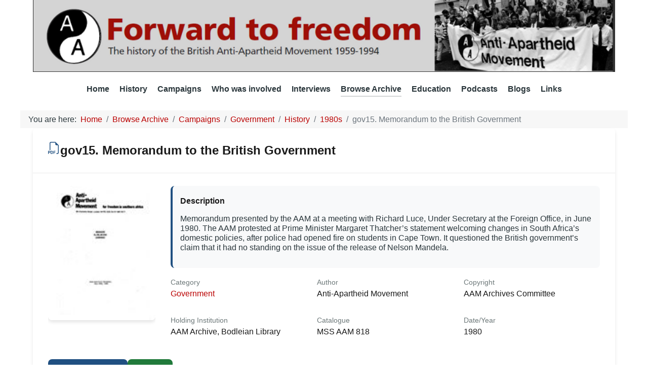

--- FILE ---
content_type: text/html; charset=utf-8
request_url: https://www.aamarchives.org/archive/campaigns/government/gov15-memorandum-to-the-british-government.html
body_size: 10292
content:
<!DOCTYPE html>
<html lang="en-GB" dir="ltr">
        
<head>
    
            <meta name="viewport" content="width=device-width, initial-scale=1.0">
        <meta http-equiv="X-UA-Compatible" content="IE=edge" />
        

        
            
         <meta charset="utf-8">
	<meta property="og:title" content="gov15. Memorandum to the British Government">
	<meta property="og:image" content="https://www.aamarchives.org/media/com_edocman/document/thumbs/gov15-thumb.jpg">
	<meta property="og:url" content="https://www.aamarchives.org/archive/campaigns/government/gov15-memorandum-to-the-british-government.html">
	<meta property="og:site_name" content="Forward to Freedom">
	<meta name="generator" content="AAM Archives">
	<title>gov15. Memorandum to the British Government</title>
	<link href="/favicon.ico" rel="icon" type="image/vnd.microsoft.icon">

    <link href="https://www.aamarchives.org/components/com_edocman/assets/css/style.css?d1a216" rel="stylesheet">
	<link href="https://cdnjs.cloudflare.com/ajax/libs/font-awesome/6.0.0/css/all.min.css?d1a216" rel="stylesheet">
	<link href="https://www.aamarchives.org/components/com_edocman/assets/css/style4.css?d1a216" rel="stylesheet">
	<link href="https://www.aamarchives.org/components/com_edocman/assets/css/font.css?d1a216" rel="stylesheet">
	<link href="/media/vendor/joomla-custom-elements/css/joomla-alert.min.css?0.4.1" rel="stylesheet">
	<link href="/media/plg_system_jcepro/site/css/content.min.css?86aa0286b6232c4a5b58f892ce080277" rel="stylesheet">
	<link href="/media/gantry5/engines/nucleus/css-compiled/nucleus.css" rel="stylesheet">
	<link href="/templates/g5_helium/custom/css-compiled/helium_121.css" rel="stylesheet">
	<link href="/media/gantry5/engines/nucleus/css-compiled/bootstrap5.css" rel="stylesheet">
	<link href="/media/system/css/joomla-fontawesome.min.css" rel="stylesheet">
	<link href="/media/plg_system_debug/css/debug.css" rel="stylesheet">
	<link href="/media/gantry5/assets/css/font-awesome6-pseudo.min.css" rel="stylesheet">
	<link href="/templates/g5_helium/custom/css-compiled/helium-joomla_121.css" rel="stylesheet">
	<link href="/templates/g5_helium/custom/css-compiled/custom_121.css" rel="stylesheet">
	<style>.cloaked_email span:before { content: attr(data-ep-a); } .cloaked_email span:after { content: attr(data-ep-b); } img.cloaked_email { display: inline-block !important; vertical-align: middle; border: 0; }</style>
	<script type="application/json" class="joomla-script-options new">{"joomla.jtext":{"RLTA_BUTTON_SCROLL_LEFT":"Scroll buttons to the left","RLTA_BUTTON_SCROLL_RIGHT":"Scroll buttons to the right","ERROR":"Error","MESSAGE":"Message","NOTICE":"Notice","WARNING":"Warning","JCLOSE":"Close","JOK":"OK","JOPEN":"Open"},"system.paths":{"root":"","rootFull":"https:\/\/www.aamarchives.org\/","base":"","baseFull":"https:\/\/www.aamarchives.org\/"},"csrf.token":"019c2d108f8d9b906cc0d983afdd5409"}</script>
	<script src="/media/system/js/core.min.js?2cb912"></script>
	<script src="/media/system/js/messages.min.js?9a4811" type="module"></script>
	<script src="https://www.googletagmanager.com/gtag/js?id=UA-145140590-1" async></script>
	<script>rltaSettings = {"switchToAccordions":true,"switchBreakPoint":576,"buttonScrollSpeed":5,"addHashToUrls":true,"rememberActive":false,"wrapButtons":false,"switchBasedOn":"window","animations":"fade,slide","animationSpeed":7,"mode":"click","slideshowInterval":5000,"slideshowRestart":"1","slideshowRestartTimeout":10000,"scroll":"adaptive","scrollOnLinks":"adaptive","scrollOnUrls":"adaptive","scrollOffsetTop":20,"scrollOffsetBottom":20,"useWideScreenScrollOffsets":false,"scrollOffsetBreakPoint":576,"scrollOffsetTopWide":20,"scrollOffsetBottomWide":20}</script>
	<script>window.RegularLabs=window.RegularLabs||{};window.RegularLabs.EmailProtector=window.RegularLabs.EmailProtector||{unCloak:function(e,g){document.querySelectorAll("."+e).forEach(function(a){var f="",c="";a.className=a.className.replace(" "+e,"");a.querySelectorAll("span").forEach(function(d){for(name in d.dataset)0===name.indexOf("epA")&&(f+=d.dataset[name]),0===name.indexOf("epB")&&(c=d.dataset[name]+c)});if(c){var b=a.nextElementSibling;b&&"script"===b.tagName.toLowerCase()&&b.parentNode.removeChild(b);b=f+c;g?(a.parentNode.href="mailto:"+b,a.parentNode.removeChild(a)):a.innerHTML=b}})}};</script>
	<script type="application/ld+json">{"@context":"https:\/\/schema.org","@type":"BreadcrumbList","itemListElement":[{"@type":"ListItem","position":1,"item":{"@id":"https:\/\/www.aamarchives.org\/","name":"Home"}},{"@type":"ListItem","position":2,"item":{"@id":"https:\/\/www.aamarchives.org\/archive.html","name":"Browse Archive"}},{"@type":"ListItem","position":3,"item":{"@id":"https:\/\/www.aamarchives.org\/archive\/campaigns.html","name":"Campaigns"}},{"@type":"ListItem","position":4,"item":{"@id":"https:\/\/www.aamarchives.org\/archive\/campaigns\/government.html","name":"Government"}},{"@type":"ListItem","position":5,"item":{"@id":"https:\/\/www.aamarchives.org\/archive\/history.html","name":"History"}},{"@type":"ListItem","position":6,"item":{"@id":"https:\/\/www.aamarchives.org\/archive\/history\/1980s.html","name":"1980s"}},{"@type":"ListItem","position":7,"item":{"name":"gov15. Memorandum to the British Government"}}]}</script>
	<script>      window.dataLayer = window.dataLayer || [];
      function gtag(){dataLayer.push(arguments);}
      gtag('js', new Date());

      gtag('config', 'UA-145140590-1');

              gtag('set', { 'anonymize_ip': true });
          </script>
	<link rel="canonical" content="https://www.aamarchives.org/archive/history/1980s/gov15-memorandum-to-the-british-government.html" />
	<link rel="image_src" href="https://www.aamarchives.org/media/com_edocman/document/gov15-thumb.jpg" />
	<meta property="og:image" content="https://www.aamarchives.org/media/com_edocman/document/gov15-thumb.jpg" />
	<link rel="canonical" content="https://www.aamarchives.org/archive/campaigns/government/gov15-memorandum-to-the-british-government.html" />

    
                
</head>

    <body class="gantry g-helium-style site com_edocman view-document no-layout no-task dir-ltr itemid-558 outline-121 g-offcanvas-left g-default g-style-preset5">
        
                    

        <div id="g-offcanvas"  data-g-offcanvas-swipe="1" data-g-offcanvas-css3="1">
                        <div class="g-grid">                        

        <div class="g-block size-100">
             <div id="mobile-menu-5697-particle" class="g-content g-particle">            <div id="g-mobilemenu-container" data-g-menu-breakpoint="50rem"></div>
            </div>
        </div>
            </div>
    </div>
        <div id="g-page-surround">
            <div class="g-offcanvas-hide g-offcanvas-toggle" role="navigation" data-offcanvas-toggle aria-controls="g-offcanvas" aria-expanded="false"><i class="fa fa-fw fa-bars"></i></div>                        

                                
                <section id="g-navigation">
                <div class="g-container">                                <div class="g-grid">                        

        <div class="g-block size-100 center">
             <div id="logo-9608-particle" class="g-content g-particle">            <a href="/" target="_self" title="Forward to Freedom" aria-label="Forward to Freedom" rel="home" class="width100">
                        <img src="/templates/g5_helium/custom/images/banners/logo.png"  alt="Forward to Freedom" />
            </a>
            </div>
        </div>
            </div>
                            <div class="g-grid">                        

        <div class="g-block size-100">
             <div class="g-system-messages">
                                            <div id="system-message-container" aria-live="polite"></div>

            
    </div>
        </div>
            </div>
                            <div class="g-grid">                        

        <div class="g-block size-100 nomarginall nopaddingall center">
             <div id="menu-6409-particle" class="g-content g-particle">            <nav class="g-main-nav" data-g-mobile-target data-g-hover-expand="true">
        <ul class="g-toplevel">
                                                                                                                
        
                
        
                
        
        <li class="g-menu-item g-menu-item-type-component g-menu-item-435 g-standard  " title="Home">
                            <a class="g-menu-item-container" href="/" target="_self">
                                                                <span class="g-menu-item-content">
                                    <span class="g-menu-item-title">Home</span>
            
                    </span>
                                                </a>
                                </li>
    
                                                                                                
        
                
        
                
        
        <li class="g-menu-item g-menu-item-type-component g-menu-item-475 g-parent g-standard g-menu-item-link-parent " title="History">
                            <a class="g-menu-item-container" href="/history.html" target="_self">
                                                                <span class="g-menu-item-content">
                                    <span class="g-menu-item-title">History</span>
            
                    </span>
                    <span class="g-menu-parent-indicator" data-g-menuparent=""></span>                            </a>
                                                                            <ul class="g-dropdown g-inactive g-no-animation g-dropdown-right">
            <li class="g-dropdown-column">
                        <div class="g-grid">
                        <div class="g-block size-100">
            <ul class="g-sublevel">
                <li class="g-level-1 g-go-back">
                    <a class="g-menu-item-container" href="#" data-g-menuparent=""><span>Back</span></a>
                </li>
                                                                                                                    
        
                
        
                
        
        <li class="g-menu-item g-menu-item-type-component g-menu-item-505  " title="Apartheid">
                            <a class="g-menu-item-container" href="/history/apartheid.html" target="_self">
                                                                <span class="g-menu-item-content">
                                    <span class="g-menu-item-title">Apartheid</span>
            
                    </span>
                                                </a>
                                </li>
    
                                                                                                
        
                
        
                
        
        <li class="g-menu-item g-menu-item-type-component g-menu-item-551  " title="Boycott Movement">
                            <a class="g-menu-item-container" href="/history/boycott-movement.html" target="_self">
                                                                <span class="g-menu-item-content">
                                    <span class="g-menu-item-title">Boycott Movement</span>
            
                    </span>
                                                </a>
                                </li>
    
                                                                                                
        
                
        
                
        
        <li class="g-menu-item g-menu-item-type-component g-menu-item-474  " title="1960s">
                            <a class="g-menu-item-container" href="/history/1960s.html" target="_self">
                                                                <span class="g-menu-item-content">
                                    <span class="g-menu-item-title">1960s</span>
            
                    </span>
                                                </a>
                                </li>
    
                                                                                                
        
                
        
                
        
        <li class="g-menu-item g-menu-item-type-component g-menu-item-478  " title="1990s">
                            <a class="g-menu-item-container" href="/history/1990s.html" target="_self">
                                                                <span class="g-menu-item-content">
                                    <span class="g-menu-item-title">1990s</span>
            
                    </span>
                                                </a>
                                </li>
    
                                                                                                
        
                
        
                
        
        <li class="g-menu-item g-menu-item-type-component g-menu-item-476  " title="1970s">
                            <a class="g-menu-item-container" href="/history/1970s.html" target="_self">
                                                                <span class="g-menu-item-content">
                                    <span class="g-menu-item-title">1970s</span>
            
                    </span>
                                                </a>
                                </li>
    
                                                                                                
        
                
        
                
        
        <li class="g-menu-item g-menu-item-type-component g-menu-item-477  " title="1980s">
                            <a class="g-menu-item-container" href="/history/1980s.html" target="_self">
                                                                <span class="g-menu-item-content">
                                    <span class="g-menu-item-title">1980s</span>
            
                    </span>
                                                </a>
                                </li>
    
                                                                                                
        
                
        
                
        
        <li class="g-menu-item g-menu-item-type-component g-menu-item-489  " title="Front-line states">
                            <a class="g-menu-item-container" href="/history/front-line-states.html" target="_self">
                                                                <span class="g-menu-item-content">
                                    <span class="g-menu-item-title">Front-line states</span>
            
                    </span>
                                                </a>
                                </li>
    
                                                                                                
        
                
        
                
        
        <li class="g-menu-item g-menu-item-type-component g-menu-item-480  " title="Namibia">
                            <a class="g-menu-item-container" href="/history/namibia.html" target="_self">
                                                                <span class="g-menu-item-content">
                                    <span class="g-menu-item-title">Namibia</span>
            
                    </span>
                                                </a>
                                </li>
    
                                                                                                
        
                
        
                
        
        <li class="g-menu-item g-menu-item-type-component g-menu-item-479  " title="Zimbabwe">
                            <a class="g-menu-item-container" href="/history/zimbabwe.html" target="_self">
                                                                <span class="g-menu-item-content">
                                    <span class="g-menu-item-title">Zimbabwe</span>
            
                    </span>
                                                </a>
                                </li>
    
    
            </ul>
        </div>
            </div>

            </li>
        </ul>
            </li>
    
                                                                                                
        
                
        
                
        
        <li class="g-menu-item g-menu-item-type-component g-menu-item-482 g-parent g-standard g-menu-item-link-parent " title="Campaigns">
                            <a class="g-menu-item-container" href="/campaigns.html" target="_self">
                                                                <span class="g-menu-item-content">
                                    <span class="g-menu-item-title">Campaigns</span>
            
                    </span>
                    <span class="g-menu-parent-indicator" data-g-menuparent=""></span>                            </a>
                                                                            <ul class="g-dropdown g-inactive g-no-animation g-dropdown-right">
            <li class="g-dropdown-column">
                        <div class="g-grid">
                        <div class="g-block size-100">
            <ul class="g-sublevel">
                <li class="g-level-1 g-go-back">
                    <a class="g-menu-item-container" href="#" data-g-menuparent=""><span>Back</span></a>
                </li>
                                                                                                                    
        
                
        
                
        
        <li class="g-menu-item g-menu-item-type-component g-menu-item-485  " title="Arms embargo">
                            <a class="g-menu-item-container" href="/campaigns/arms-embargo.html" target="_self">
                                                                <span class="g-menu-item-content">
                                    <span class="g-menu-item-title">Arms embargo</span>
            
                    </span>
                                                </a>
                                </li>
    
                                                                                                
        
                
        
                
        
        <li class="g-menu-item g-menu-item-type-component g-menu-item-486  " title="Barclays and Shell">
                            <a class="g-menu-item-container" href="/campaigns/barclays-and-shell.html" target="_self">
                                                                <span class="g-menu-item-content">
                                    <span class="g-menu-item-title">Barclays and Shell</span>
            
                    </span>
                                                </a>
                                </li>
    
                                                                                                
        
                
        
                
        
        <li class="g-menu-item g-menu-item-type-component g-menu-item-507  " title="Consumer Boycott">
                            <a class="g-menu-item-container" href="/campaigns/boycott.html" target="_self">
                                                                <span class="g-menu-item-content">
                                    <span class="g-menu-item-title">Consumer Boycott</span>
            
                    </span>
                                                </a>
                                </li>
    
                                                                                                
        
                
        
                
        
        <li class="g-menu-item g-menu-item-type-alias g-menu-item-650  " title="Cultural boycott">
                            <a class="g-menu-item-container" href="/archive/campaigns/cultural-boycott.html" target="_self">
                                                                <span class="g-menu-item-content">
                                    <span class="g-menu-item-title">Cultural boycott</span>
            
                    </span>
                                                </a>
                                </li>
    
                                                                                                
        
                
        
                
        
        <li class="g-menu-item g-menu-item-type-component g-menu-item-497  " title="Free Mandela">
                            <a class="g-menu-item-container" href="/campaigns/free-mandela.html" target="_self">
                                                                <span class="g-menu-item-content">
                                    <span class="g-menu-item-title">Free Mandela</span>
            
                    </span>
                                                </a>
                                </li>
    
                                                                                                
        
                
        
                
        
        <li class="g-menu-item g-menu-item-type-component g-menu-item-552  " title="Lobbying Government">
                            <a class="g-menu-item-container" href="/campaigns/lobbying-government.html" target="_self">
                                                                <span class="g-menu-item-content">
                                    <span class="g-menu-item-title">Lobbying Government</span>
            
                    </span>
                                                </a>
                                </li>
    
                                                                                                
        
                
        
                
        
        <li class="g-menu-item g-menu-item-type-component g-menu-item-487  " title="Political Prisoners">
                            <a class="g-menu-item-container" href="/campaigns/political-prisoners.html" target="_self">
                                                                <span class="g-menu-item-content">
                                    <span class="g-menu-item-title">Political Prisoners</span>
            
                    </span>
                                                </a>
                                </li>
    
                                                                                                
        
                
        
                
        
        <li class="g-menu-item g-menu-item-type-component g-menu-item-484  " title="Sport">
                            <a class="g-menu-item-container" href="/campaigns/sport.html" target="_self">
                                                                <span class="g-menu-item-content">
                                    <span class="g-menu-item-title">Sport</span>
            
                    </span>
                                                </a>
                                </li>
    
                                                                                                
        
                
        
                
        
        <li class="g-menu-item g-menu-item-type-component g-menu-item-488  " title="Stop the hangings">
                            <a class="g-menu-item-container" href="/campaigns/stop-the-hangings.html" target="_self">
                                                                <span class="g-menu-item-content">
                                    <span class="g-menu-item-title">Stop the hangings</span>
            
                    </span>
                                                </a>
                                </li>
    
    
            </ul>
        </div>
            </div>

            </li>
        </ul>
            </li>
    
                                                                                                
        
                
        
                
        
        <li class="g-menu-item g-menu-item-type-component g-menu-item-490 g-parent g-standard g-menu-item-link-parent " title="Who was involved">
                            <a class="g-menu-item-container" href="/who-was-involved.html" target="_self">
                                                                <span class="g-menu-item-content">
                                    <span class="g-menu-item-title">Who was involved</span>
            
                    </span>
                    <span class="g-menu-parent-indicator" data-g-menuparent=""></span>                            </a>
                                                                            <ul class="g-dropdown g-inactive g-no-animation g-dropdown-right">
            <li class="g-dropdown-column">
                        <div class="g-grid">
                        <div class="g-block size-100">
            <ul class="g-sublevel">
                <li class="g-level-1 g-go-back">
                    <a class="g-menu-item-container" href="#" data-g-menuparent=""><span>Back</span></a>
                </li>
                                                                                                                    
        
                
        
                
        
        <li class="g-menu-item g-menu-item-type-component g-menu-item-1789  " title="Artists">
                            <a class="g-menu-item-container" href="/who-was-involved/artists.html" target="_self">
                                                                <span class="g-menu-item-content">
                                    <span class="g-menu-item-title">Artists</span>
            
                    </span>
                                                </a>
                                </li>
    
                                                                                                
        
                
        
                
        
        <li class="g-menu-item g-menu-item-type-component g-menu-item-506  " title="Black Solidarity">
                            <a class="g-menu-item-container" href="/who-was-involved/black-solidarity.html" target="_self">
                                                                <span class="g-menu-item-content">
                                    <span class="g-menu-item-title">Black Solidarity</span>
            
                    </span>
                                                </a>
                                </li>
    
                                                                                                
        
                
        
                
        
        <li class="g-menu-item g-menu-item-type-component g-menu-item-494  " title="Faith organisations">
                            <a class="g-menu-item-container" href="/who-was-involved/faith-organisations.html" target="_self">
                                                                <span class="g-menu-item-content">
                                    <span class="g-menu-item-title">Faith organisations</span>
            
                    </span>
                                                </a>
                                </li>
    
                                                                                                
        
                
        
                
        
        <li class="g-menu-item g-menu-item-type-component g-menu-item-496  " title="Local AA groups">
                            <a class="g-menu-item-container" href="/who-was-involved/local-aa-groups.html" target="_self">
                                                                <span class="g-menu-item-content">
                                    <span class="g-menu-item-title">Local AA groups</span>
            
                    </span>
                                                </a>
                                </li>
    
                                                                                                
        
                
        
                
        
        <li class="g-menu-item g-menu-item-type-component g-menu-item-492  " title="Local authorities">
                            <a class="g-menu-item-container" href="/who-was-involved/local-authorities.html" target="_self">
                                                                <span class="g-menu-item-content">
                                    <span class="g-menu-item-title">Local authorities</span>
            
                    </span>
                                                </a>
                                </li>
    
                                                                                                
        
                
        
                
        
        <li class="g-menu-item g-menu-item-type-component g-menu-item-531  " title="Professional groups">
                            <a class="g-menu-item-container" href="/who-was-involved/professional-groups.html" target="_self">
                                                                <span class="g-menu-item-content">
                                    <span class="g-menu-item-title">Professional groups</span>
            
                    </span>
                                                </a>
                                </li>
    
                                                                                                
        
                
        
                
        
        <li class="g-menu-item g-menu-item-type-component g-menu-item-495  " title="Students">
                            <a class="g-menu-item-container" href="/who-was-involved/students.html" target="_self">
                                                                <span class="g-menu-item-content">
                                    <span class="g-menu-item-title">Students</span>
            
                    </span>
                                                </a>
                                </li>
    
                                                                                                
        
                
        
                
        
        <li class="g-menu-item g-menu-item-type-component g-menu-item-491  " title="Trade unionists">
                            <a class="g-menu-item-container" href="/who-was-involved/trade-unionists.html" target="_self">
                                                                <span class="g-menu-item-content">
                                    <span class="g-menu-item-title">Trade unionists</span>
            
                    </span>
                                                </a>
                                </li>
    
                                                                                                
        
                
        
                
        
        <li class="g-menu-item g-menu-item-type-component g-menu-item-493  " title="Women">
                            <a class="g-menu-item-container" href="/who-was-involved/women-s-groups.html" target="_self">
                                                                <span class="g-menu-item-content">
                                    <span class="g-menu-item-title">Women</span>
            
                    </span>
                                                </a>
                                </li>
    
    
            </ul>
        </div>
            </div>

            </li>
        </ul>
            </li>
    
                                                                                                
        
                
        
                
        
        <li class="g-menu-item g-menu-item-type-alias g-menu-item-500 g-standard  " style="position: relative;" title="Interviews">
                            <a class="g-menu-item-container" href="/archive/interviews.html" target="_self">
                                                                <span class="g-menu-item-content">
                                    <span class="g-menu-item-title">Interviews</span>
            
                    </span>
                                                </a>
                                </li>
    
                                                                                                
        
                
        
                
        
        <li class="g-menu-item g-menu-item-type-component g-menu-item-554 g-parent active g-fullwidth g-menu-item-link-parent " style="position: relative;" title="Browse Archive">
                            <a class="g-menu-item-container" href="/archive.html" target="_self">
                                                                <span class="g-menu-item-content">
                                    <span class="g-menu-item-title">Browse Archive</span>
            
                    </span>
                    <span class="g-menu-parent-indicator" data-g-menuparent=""></span>                            </a>
                                                                            <ul class="g-dropdown g-inactive g-no-animation g-dropdown-right" style="width:550px;" data-g-item-width="550px">
            <li class="g-dropdown-column">
                        <div class="g-grid">
                        <div class="g-block size-50">
            <ul class="g-sublevel">
                <li class="g-level-1 g-go-back">
                    <a class="g-menu-item-container" href="#" data-g-menuparent=""><span>Back</span></a>
                </li>
                                                                                                                    
        
                
        
                
        
        <li class="g-menu-item g-menu-item-type-component g-menu-item-499  " title="Annual Reports">
                            <a class="g-menu-item-container" href="/archive/reports.html" target="_self">
                                                                <span class="g-menu-item-content">
                                    <span class="g-menu-item-title">Annual Reports</span>
            
                    </span>
                                                </a>
                                </li>
    
                                                                                                
        
                
        
                
        
        <li class="g-menu-item g-menu-item-type-component g-menu-item-1260 g-parent g-menu-item-link-parent " title="Anti-Apartheid News">
                            <a class="g-menu-item-container" href="/archive/anti-apartheid-news.html" target="_self">
                                                                <span class="g-menu-item-content">
                                    <span class="g-menu-item-title">Anti-Apartheid News</span>
            
                    </span>
                    <span class="g-menu-parent-indicator" data-g-menuparent=""></span>                            </a>
                                                        <ul class="g-dropdown g-inactive g-no-animation ">
            <li class="g-dropdown-column">
                        <div class="g-grid">
                        <div class="g-block size-100">
            <ul class="g-sublevel">
                <li class="g-level-2 g-go-back">
                    <a class="g-menu-item-container" href="#" data-g-menuparent=""><span>Back</span></a>
                </li>
                                                                                                                    
        
                
        
                
        
        <li class="g-menu-item g-menu-item-type-component g-menu-item-1261  " title="1960s">
                            <a class="g-menu-item-container" href="/archive/anti-apartheid-news/1960s.html" target="_self">
                                                                <span class="g-menu-item-content">
                                    <span class="g-menu-item-title">1960s</span>
            
                    </span>
                                                </a>
                                </li>
    
                                                                                                
        
                
        
                
        
        <li class="g-menu-item g-menu-item-type-component g-menu-item-1262  " title="1970s">
                            <a class="g-menu-item-container" href="/archive/anti-apartheid-news/1970s.html" target="_self">
                                                                <span class="g-menu-item-content">
                                    <span class="g-menu-item-title">1970s</span>
            
                    </span>
                                                </a>
                                </li>
    
                                                                                                
        
                
        
                
        
        <li class="g-menu-item g-menu-item-type-component g-menu-item-1263  " title="1980s">
                            <a class="g-menu-item-container" href="/archive/anti-apartheid-news/1980s.html" target="_self">
                                                                <span class="g-menu-item-content">
                                    <span class="g-menu-item-title">1980s</span>
            
                    </span>
                                                </a>
                                </li>
    
    
            </ul>
        </div>
            </div>

            </li>
        </ul>
            </li>
    
                                                                                                
        
                
        
                
        
        <li class="g-menu-item g-menu-item-type-component g-menu-item-563  " title="Search the archive">
                            <a class="g-menu-item-container" href="/archive/search.html" target="_self">
                                                                <span class="g-menu-item-content">
                                    <span class="g-menu-item-title">Search the archive</span>
            
                    </span>
                                                </a>
                                </li>
    
                                                                                                
        
                
        
                
        
        <li class="g-menu-item g-menu-item-type-alias g-menu-item-969  " title="Badges">
                            <a class="g-menu-item-container" href="/archive/goods/badges.html" target="_self">
                                                                <span class="g-menu-item-content">
                                    <span class="g-menu-item-title">Badges</span>
            
                    </span>
                                                </a>
                                </li>
    
                                                                                                
        
                
        
                
        
        <li class="g-menu-item g-menu-item-type-component g-menu-item-555 active  " title="Campaigns">
                            <a class="g-menu-item-container" href="/archive/campaigns.html" target="_self">
                                                                <span class="g-menu-item-content">
                                    <span class="g-menu-item-title">Campaigns</span>
            
                    </span>
                                                </a>
                                </li>
    
                                                                                                
        
                
        
                
        
        <li class="g-menu-item g-menu-item-type-alias g-menu-item-972  " title="Government">
                            <a class="g-menu-item-container" href="/archive/campaigns/government.html" target="_self">
                                                                <span class="g-menu-item-content">
                                    <span class="g-menu-item-title">Government</span>
            
                    </span>
                                                </a>
                                </li>
    
                                                                                                
        
                
        
                
        
        <li class="g-menu-item g-menu-item-type-component g-menu-item-557  " title="History">
                            <a class="g-menu-item-container" href="/archive/history.html" target="_self">
                                                                <span class="g-menu-item-content">
                                    <span class="g-menu-item-title">History</span>
            
                    </span>
                                                </a>
                                </li>
    
                                                                                                
        
                
        
                
        
        <li class="g-menu-item g-menu-item-type-component g-menu-item-628  " title="Memories">
                            <a class="g-menu-item-container" href="/archive/memories.html" target="_self">
                                                                <span class="g-menu-item-content">
                                    <span class="g-menu-item-title">Memories</span>
            
                    </span>
                                                </a>
                                </li>
    
                                                                                                
        
                
        
                
        
        <li class="g-menu-item g-menu-item-type-alias g-menu-item-971  " title="Miscellaneous goods">
                            <a class="g-menu-item-container" href="/archive/goods/campaign-goods.html" target="_self">
                                                                <span class="g-menu-item-content">
                                    <span class="g-menu-item-title">Miscellaneous goods</span>
            
                    </span>
                                                </a>
                                </li>
    
    
            </ul>
        </div>
                <div class="g-block size-50">
            <ul class="g-sublevel">
                <li class="g-level-1 g-go-back">
                    <a class="g-menu-item-container" href="#" data-g-menuparent=""><span>Back</span></a>
                </li>
                                                                                                                    
        
                
        
                
        
        <li class="g-menu-item g-menu-item-type-component g-menu-item-629  " title="Old News Articles">
                            <a class="g-menu-item-container" href="/archive/old-news-articles.html?catid[0]=88" target="_self">
                                                                <span class="g-menu-item-content">
                                    <span class="g-menu-item-title">Old News Articles</span>
            
                    </span>
                                                </a>
                                </li>
    
                                                                                                
        
                
        
                
        
        <li class="g-menu-item g-menu-item-type-component g-menu-item-578  " title="Pamphlets">
                            <a class="g-menu-item-container" href="/archive/pamphlets.html" target="_self">
                                                                <span class="g-menu-item-content">
                                    <span class="g-menu-item-title">Pamphlets</span>
            
                    </span>
                                                </a>
                                </li>
    
                                                                                                
        
                
        
                
        
        <li class="g-menu-item g-menu-item-type-alias g-menu-item-967  " title="Posters">
                            <a class="g-menu-item-container" href="/archive/goods/posters.html" target="_self">
                                                                <span class="g-menu-item-content">
                                    <span class="g-menu-item-title">Posters</span>
            
                    </span>
                                                </a>
                                </li>
    
                                                                                                
        
                
        
                
        
        <li class="g-menu-item g-menu-item-type-component g-menu-item-1138  " title="Photos">
                            <a class="g-menu-item-container" href="/archive/photos.html" target="_self">
                                                                <span class="g-menu-item-content">
                                    <span class="g-menu-item-title">Photos</span>
            
                    </span>
                                                </a>
                                </li>
    
                                                                                                
        
                
        
                
        
        <li class="g-menu-item g-menu-item-type-component g-menu-item-661  " title="TRC Evidence">
                            <a class="g-menu-item-container" href="/archive/trc-evidence.html" target="_self">
                                                                <span class="g-menu-item-content">
                                    <span class="g-menu-item-title">TRC Evidence</span>
            
                    </span>
                                                </a>
                                </li>
    
                                                                                                
        
                
        
                
        
        <li class="g-menu-item g-menu-item-type-alias g-menu-item-970  " title="T-shirts">
                            <a class="g-menu-item-container" href="/archive/goods/t-shirts.html" target="_self">
                                                                <span class="g-menu-item-content">
                                    <span class="g-menu-item-title">T-shirts</span>
            
                    </span>
                                                </a>
                                </li>
    
                                                                                                
        
                
        
                
        
        <li class="g-menu-item g-menu-item-type-component g-menu-item-562  " title="Video">
                            <a class="g-menu-item-container" href="/archive/video.html" target="_self">
                                                                <span class="g-menu-item-content">
                                    <span class="g-menu-item-title">Video</span>
            
                    </span>
                                                </a>
                                </li>
    
                                                                                                
        
                
        
                
        
        <li class="g-menu-item g-menu-item-type-component g-menu-item-556  " title="Who was involved">
                            <a class="g-menu-item-container" href="/archive/who-was-involved.html" target="_self">
                                                                <span class="g-menu-item-content">
                                    <span class="g-menu-item-title">Who was involved</span>
            
                    </span>
                                                </a>
                                </li>
    
                                                                                                
        
                
        
                
        
        <li class="g-menu-item g-menu-item-type-component g-menu-item-655  " title="Witness seminars">
                            <a class="g-menu-item-container" href="/archive/witness-seminars.html" target="_self">
                                                                <span class="g-menu-item-content">
                                    <span class="g-menu-item-title">Witness seminars</span>
            
                    </span>
                                                </a>
                                </li>
    
    
            </ul>
        </div>
            </div>

            </li>
        </ul>
            </li>
    
                                                                                                
        
                
        
                
        
        <li class="g-menu-item g-menu-item-type-component g-menu-item-1403 g-parent g-fullwidth g-menu-item-link-parent " style="position: relative;" title="Education">
                            <a class="g-menu-item-container" href="/education.html" target="_self">
                                                                <span class="g-menu-item-content">
                                    <span class="g-menu-item-title">Education</span>
            
                    </span>
                    <span class="g-menu-parent-indicator" data-g-menuparent=""></span>                            </a>
                                                                            <ul class="g-dropdown g-inactive g-no-animation g-dropdown-right" style="width:250px;" data-g-item-width="250px">
            <li class="g-dropdown-column">
                        <div class="g-grid">
                        <div class="g-block size-100">
            <ul class="g-sublevel">
                <li class="g-level-1 g-go-back">
                    <a class="g-menu-item-container" href="#" data-g-menuparent=""><span>Back</span></a>
                </li>
                                                                                                                    
        
                
        
                
        
        <li class="g-menu-item g-menu-item-type-alias g-menu-item-1404  " style="position: relative;" title="Oliver Tambo Schools Competition">
                            <a class="g-menu-item-container" href="/resources/oliver-tambo-schools-competition.html" target="_self">
                                                                <span class="g-menu-item-content">
                                    <span class="g-menu-item-title">Oliver Tambo Schools Competition</span>
            
                    </span>
                                                </a>
                                </li>
    
                                                                                                
        
                
        
                
        
        <li class="g-menu-item g-menu-item-type-component g-menu-item-1409  " title="London Recruits Education Pack">
                            <a class="g-menu-item-container" href="/education/london-recruits-education-pack.html" target="_self">
                                                                <span class="g-menu-item-content">
                                    <span class="g-menu-item-title">London Recruits Education Pack</span>
            
                    </span>
                                                </a>
                                </li>
    
                                                                                                
        
                
        
                
        
        <li class="g-menu-item g-menu-item-type-component g-menu-item-1410  " title="History of Apartheid podcasts">
                            <a class="g-menu-item-container" href="/education/history-of-apartheid-podcasts.html" target="_self">
                                                                <span class="g-menu-item-content">
                                    <span class="g-menu-item-title">History of Apartheid podcasts</span>
            
                    </span>
                                                </a>
                                </li>
    
                                                                                                
        
                
        
                
        
        <li class="g-menu-item g-menu-item-type-component g-menu-item-1411  " title="When Mandela danced in the Square">
                            <a class="g-menu-item-container" href="/education/when-mandela-danced-in-the-square.html" target="_self">
                                                                <span class="g-menu-item-content">
                                    <span class="g-menu-item-title">When Mandela danced in the Square</span>
            
                    </span>
                                                </a>
                                </li>
    
                                                                                                
        
                
        
                
        
        <li class="g-menu-item g-menu-item-type-component g-menu-item-1429  " title="Scottish Centre for Global History podcasts">
                            <a class="g-menu-item-container" href="/education/scottish-centre-for-global-history-podcasts.html" target="_self">
                                                                <span class="g-menu-item-content">
                                    <span class="g-menu-item-title">Scottish Centre for Global History podcasts</span>
            
                    </span>
                                                </a>
                                </li>
    
                                                                                                
        
                
        
                
        
        <li class="g-menu-item g-menu-item-type-component g-menu-item-1606  " title="Women in the anti-apartheid movement">
                            <a class="g-menu-item-container" href="/education/women-in-the-anti-apartheid-movement.html" target="_self">
                                                                <span class="g-menu-item-content">
                                    <span class="g-menu-item-title">Women in the anti-apartheid movement</span>
            
                    </span>
                                                </a>
                                </li>
    
                                                                                                
        
                
        
                
        
        <li class="g-menu-item g-menu-item-type-component g-menu-item-1607  " title="The Roots of Apartheid">
                            <a class="g-menu-item-container" href="/education/the-roots-of-apartheid.html" target="_self">
                                                                <span class="g-menu-item-content">
                                    <span class="g-menu-item-title">The Roots of Apartheid</span>
            
                    </span>
                                                </a>
                                </li>
    
                                                                                                
        
                
        
                
        
        <li class="g-menu-item g-menu-item-type-component g-menu-item-1614  " title="Sheffield Anti-Apartheid Movement">
                            <a class="g-menu-item-container" href="/education/sheffield-anti-apartheid-movement.html" target="_self">
                                                                <span class="g-menu-item-content">
                                    <span class="g-menu-item-title">Sheffield Anti-Apartheid Movement</span>
            
                    </span>
                                                </a>
                                </li>
    
                                                                                                
        
                
        
                
        
        <li class="g-menu-item g-menu-item-type-component g-menu-item-1663  " title="Activism in the 80s">
                            <a class="g-menu-item-container" href="/education/activism-in-the-80s.html" target="_self">
                                                                <span class="g-menu-item-content">
                                    <span class="g-menu-item-title">Activism in the 80s</span>
            
                    </span>
                                                </a>
                                </li>
    
                                                                                                
        
                
        
                
        
        <li class="g-menu-item g-menu-item-type-component g-menu-item-1721  " title="Migration, Exile and the Anti-Apartheid Movement">
                            <a class="g-menu-item-container" href="/education/migration,-exile-and-the-anti-apartheid-movement.html" target="_self">
                                                                <span class="g-menu-item-content">
                                    <span class="g-menu-item-title">Migration, Exile and the Anti-Apartheid Movement</span>
            
                    </span>
                                                </a>
                                </li>
    
                                                                                                
        
                
        
                
        
        <li class="g-menu-item g-menu-item-type-component g-menu-item-1788  " title="Anti-Apartheid Activism in the 1960s">
                            <a class="g-menu-item-container" href="/education/anti-apartheid-activism-in-the-1960s.html" target="_self">
                                                                <span class="g-menu-item-content">
                                    <span class="g-menu-item-title">Anti-Apartheid Activism in the 1960s</span>
            
                    </span>
                                                </a>
                                </li>
    
    
            </ul>
        </div>
            </div>

            </li>
        </ul>
            </li>
    
                                                                                                
        
                
        
                
        
        <li class="g-menu-item g-menu-item-type-component g-menu-item-1605 g-parent g-standard g-menu-item-link-parent " title="Podcasts">
                            <a class="g-menu-item-container" href="/podcasts.html" target="_self">
                                                                <span class="g-menu-item-content">
                                    <span class="g-menu-item-title">Podcasts</span>
            
                    </span>
                    <span class="g-menu-parent-indicator" data-g-menuparent=""></span>                            </a>
                                                                            <ul class="g-dropdown g-inactive g-no-animation g-dropdown-right">
            <li class="g-dropdown-column">
                        <div class="g-grid">
                        <div class="g-block size-100">
            <ul class="g-sublevel">
                <li class="g-level-1 g-go-back">
                    <a class="g-menu-item-container" href="#" data-g-menuparent=""><span>Back</span></a>
                </li>
                                                                                                                    
        
                
        
                
        
        <li class="g-menu-item g-menu-item-type-component g-menu-item-1608  " title="100 campaigns that changed the world">
                            <a class="g-menu-item-container" href="/podcasts/100-campaigns-that-changed-the-world.html" target="_self">
                                                                <span class="g-menu-item-content">
                                    <span class="g-menu-item-title">100 campaigns that changed the world</span>
            
                    </span>
                                                </a>
                                </li>
    
                                                                                                
        
                
        
                
        
        <li class="g-menu-item g-menu-item-type-component g-menu-item-1609  " title="Activism in the 80s ">
                            <a class="g-menu-item-container" href="/podcasts/activism-in-the-80s.html" target="_self">
                                                                <span class="g-menu-item-content">
                                    <span class="g-menu-item-title">Activism in the 80s </span>
            
                    </span>
                                                </a>
                                </li>
    
                                                                                                
        
                
        
                
        
        <li class="g-menu-item g-menu-item-type-component g-menu-item-1611  " title="Scottish Centre for Global History podcasts">
                            <a class="g-menu-item-container" href="/podcasts/scottish-centre-for-global-history-podcasts.html" target="_self">
                                                                <span class="g-menu-item-content">
                                    <span class="g-menu-item-title">Scottish Centre for Global History podcasts</span>
            
                    </span>
                                                </a>
                                </li>
    
                                                                                                
        
                
        
                
        
        <li class="g-menu-item g-menu-item-type-component g-menu-item-1613  " title="History of Apartheid ">
                            <a class="g-menu-item-container" href="/podcasts/history-of-apartheid.html" target="_self">
                                                                <span class="g-menu-item-content">
                                    <span class="g-menu-item-title">History of Apartheid </span>
            
                    </span>
                                                </a>
                                </li>
    
    
            </ul>
        </div>
            </div>

            </li>
        </ul>
            </li>
    
                                                                                                
        
                
        
                
        
        <li class="g-menu-item g-menu-item-type-component g-menu-item-1366 g-standard  " title="Blogs">
                            <a class="g-menu-item-container" href="/blog.html" target="_self">
                                                                <span class="g-menu-item-content">
                                    <span class="g-menu-item-title">Blogs</span>
            
                    </span>
                                                </a>
                                </li>
    
                                                                                                
        
                
        
                
        
        <li class="g-menu-item g-menu-item-type-alias g-menu-item-1402 g-standard  " title="Links">
                            <a class="g-menu-item-container" href="/resources/other-links.html" target="_self">
                                                                <span class="g-menu-item-content">
                                    <span class="g-menu-item-title">Links</span>
            
                    </span>
                                                </a>
                                </li>
    
    
        </ul>
    </nav>
            </div>
        </div>
            </div>
            </div>
        
    </section>
    
                                
                
    
                <section id="g-container-main" class="g-wrapper">
                <div class="g-container">                    <div class="g-grid">                        

        <div class="g-block size-100">
             <main id="g-mainbar">
                                        <div class="g-grid">                        

        <div class="g-block size-100 nomarginall nopaddingall breadcrumbs">
             <div class="g-content">
                                    <div class="platform-content"><div class="breadcrumbs moduletable ">
        <nav class="mod-breadcrumbs__wrapper" aria-label="breadcrumbs">
    <ol class="mod-breadcrumbs breadcrumb px-3 py-2">
                    <li class="mod-breadcrumbs__here float-start">
                You are here: &#160;
            </li>
        
        <li class="mod-breadcrumbs__item breadcrumb-item"><a href="/" class="pathway"><span>Home</span></a></li><li class="mod-breadcrumbs__item breadcrumb-item"><a href="/archive.html" class="pathway"><span>Browse Archive</span></a></li><li class="mod-breadcrumbs__item breadcrumb-item"><a href="/archive/campaigns.html" class="pathway"><span>Campaigns</span></a></li><li class="mod-breadcrumbs__item breadcrumb-item"><a href="/archive/campaigns/government.html" class="pathway"><span>Government</span></a></li><li class="mod-breadcrumbs__item breadcrumb-item"><a href="/archive/history.html" class="pathway"><span>History</span></a></li><li class="mod-breadcrumbs__item breadcrumb-item"><a href="/archive/history/1980s.html" class="pathway"><span>1980s</span></a></li><li class="mod-breadcrumbs__item breadcrumb-item active"><span>gov15. Memorandum to the British Government</span></li>    </ol>
    </nav>
</div></div>
            
        </div>
        </div>
            </div>
                            <div class="g-grid">                        

        <div class="g-block size-100">
             <div class="g-content">
                                                            <div class="platform-content container"><div class="row"><div class="col"><style>
.edocman-page-heading
{
	font-size: 30px !important;
}
</style>
<link rel="stylesheet" href="https://cdnjs.cloudflare.com/ajax/libs/font-awesome/6.5.1/css/all.min.css">
<div id="edocman-document-page" class="edocman-container edocman-document ">
	<div class="document-card">
		<div class="document-header">
			<!-- Desktop Header -->
			<div class="header-content">
				<div class="document-title-container">
					<div class="doc-icon">
						<svg xmlns="http://www.w3.org/2000/svg" width="24" height="24" fill="currentColor" class="bi bi-filetype-pdf" viewBox="0 0 16 16">
					  <path fill-rule="evenodd" d="M14 4.5V14a2 2 0 0 1-2 2h-1v-1h1a1 1 0 0 0 1-1V4.5h-2A1.5 1.5 0 0 1 9.5 3V1H4a1 1 0 0 0-1 1v9H2V2a2 2 0 0 1 2-2h5.5zM1.6 11.85H0v3.999h.791v-1.342h.803c.287 0 .531-.057.732-.173.203-.117.358-.275.463-.474a1.42 1.42 0 0 0 .161-.677c0-.25-.053-.476-.158-.677a1.176 1.176 0 0 0-.46-.477c-.2-.12-.443-.179-.732-.179Zm.545 1.333a.795.795 0 0 1-.085.38.574.574 0 0 1-.238.241.794.794 0 0 1-.375.082H.788V12.48h.66c.218 0 .389.06.512.181.123.122.185.296.185.522Zm1.217-1.333v3.999h1.46c.401 0 .734-.08.998-.237a1.45 1.45 0 0 0 .595-.689c.13-.3.196-.662.196-1.084 0-.42-.065-.778-.196-1.075a1.426 1.426 0 0 0-.589-.68c-.264-.156-.599-.234-1.005-.234H3.362Zm.791.645h.563c.248 0 .45.05.609.152a.89.89 0 0 1 .354.454c.079.201.118.452.118.753a2.3 2.3 0 0 1-.068.592 1.14 1.14 0 0 1-.196.422.8.8 0 0 1-.334.252 1.298 1.298 0 0 1-.483.082h-.563v-2.707Zm3.743 1.763v1.591h-.79V11.85h2.548v.653H7.896v1.117h1.606v.638H7.896Z"/>
					</svg>					</div>
					<div class="title-content">
						<div class="title-row">
							<h1 class="document-title">
								gov15. Memorandum to the British Government							</h1>
							<div class="indicators-container">
															</div>
						</div>
					</div>
				</div>
							</div>
			
			<!-- Mobile Header -->
			<div class="mobile-header">
				<div class="mobile-title-row">
					<div class="mobile-title-container">
						<div class="doc-icon">
							<svg xmlns="http://www.w3.org/2000/svg" width="24" height="24" fill="currentColor" class="bi bi-filetype-pdf" viewBox="0 0 16 16">
					  <path fill-rule="evenodd" d="M14 4.5V14a2 2 0 0 1-2 2h-1v-1h1a1 1 0 0 0 1-1V4.5h-2A1.5 1.5 0 0 1 9.5 3V1H4a1 1 0 0 0-1 1v9H2V2a2 2 0 0 1 2-2h5.5zM1.6 11.85H0v3.999h.791v-1.342h.803c.287 0 .531-.057.732-.173.203-.117.358-.275.463-.474a1.42 1.42 0 0 0 .161-.677c0-.25-.053-.476-.158-.677a1.176 1.176 0 0 0-.46-.477c-.2-.12-.443-.179-.732-.179Zm.545 1.333a.795.795 0 0 1-.085.38.574.574 0 0 1-.238.241.794.794 0 0 1-.375.082H.788V12.48h.66c.218 0 .389.06.512.181.123.122.185.296.185.522Zm1.217-1.333v3.999h1.46c.401 0 .734-.08.998-.237a1.45 1.45 0 0 0 .595-.689c.13-.3.196-.662.196-1.084 0-.42-.065-.778-.196-1.075a1.426 1.426 0 0 0-.589-.68c-.264-.156-.599-.234-1.005-.234H3.362Zm.791.645h.563c.248 0 .45.05.609.152a.89.89 0 0 1 .354.454c.079.201.118.452.118.753a2.3 2.3 0 0 1-.068.592 1.14 1.14 0 0 1-.196.422.8.8 0 0 1-.334.252 1.298 1.298 0 0 1-.483.082h-.563v-2.707Zm3.743 1.763v1.591h-.79V11.85h2.548v.653H7.896v1.117h1.606v.638H7.896Z"/>
					</svg>						</div>
						<h1 class="document-title">gov15. Memorandum to the British Government</h1>
					</div>
									</div>
				<div class="mobile-indicators">
					<div class="indicators-container">
											</div>
				</div>
			</div>
		</div>
		
		<div class="document-body">
			<div class="document-content">
									<div class="document-thumbnail">
						<div class="thumbnail-container">
															<img src="https://www.aamarchives.org/media/com_edocman/document/thumbs/gov15-thumb.jpg" alt="gov15. Memorandum to the British Government" class="thumbnail-image" data-modal-url="https://www.aamarchives.org/media/com_edocman/document/gov15-thumb.jpg">
													</div>
					</div>
											<!-- Modal container -->
						<div id="imageModal" class="imgmodal">
							<span class="imgclose">&times;</span>
							<img class="imgmodal-content" id="modalImage">
						</div>
					
						<script>
						document.addEventListener('DOMContentLoaded', function() {
							// Get the modal
							var modal = document.getElementById('imageModal');
							
							// Get the modal image
							var modalImg = document.getElementById('modalImage');
							
							// Get the close button
							var closeBtn = document.getElementsByClassName('imgclose')[0];
							
							// Get all thumbnail images with data-modal-url
							var thumbnails = document.getElementsByClassName('thumbnail-image');
							
							// Add click event to thumbnails
							for (var i = 0; i < thumbnails.length; i++) {
								thumbnails[i].addEventListener('click', function() {
									modal.style.display = 'block';
									modalImg.src = this.getAttribute('data-modal-url');
								});
							}
							
							// Close modal when clicking on X
							closeBtn.addEventListener('click', function() {
								modal.style.display = 'none';
							});
							
							// Close modal when clicking outside the image
							window.addEventListener('click', function(event) {
								if (event.target == modal) {
									modal.style.display = 'none';
								}
							});
						});
						</script>
													<div class="document-details">
					<div class="document-description">
						<h3 class="description-title">Description</h3>
						<p class="description-content">
							<p>Memorandum presented by the AAM at a meeting with Richard Luce, Under Secretary at the Foreign Office, in June 1980. The AAM protested at Prime Minister Margaret Thatcher’s statement welcoming changes in South Africa’s domestic policies, after police had opened fire on students in Cape Town. It questioned the British government’s claim that it had no standing on the issue of the release of Nelson Mandela.</p>													</p>
											</div>
					
					<div class="document-meta">
												<div class="meta-group">
							<span class="meta-label">Category</span>
							<div class="meta-value">
																<a href="/archive/campaigns/government.html" target="_blank" aria-label="Government" title="Government">Government</a>
							</div>
						</div>
															<div class="meta-group">
										<span class="meta-label">Author</span>
										<div class="meta-value">
											Anti-Apartheid Movement 										</div>
									</div>
																	<div class="meta-group">
										<span class="meta-label">Copyright</span>
										<div class="meta-value">
											AAM Archives Committee										</div>
									</div>
																	<div class="meta-group">
										<span class="meta-label">Holding Institution</span>
										<div class="meta-value">
											AAM Archive, Bodleian Library										</div>
									</div>
																	<div class="meta-group">
										<span class="meta-label">Catalogue</span>
										<div class="meta-value">
											MSS AAM 818										</div>
									</div>
																	<div class="meta-group">
										<span class="meta-label">Date/Year</span>
										<div class="meta-value">
											1980										</div>
									</div>
														
					</div>
									</div>
			</div>
						<!-- Desktop Actions -->
			<div class="document-actions desktop-actions">
				<div class="primary-actions">
												<a href="/archive/campaigns/government/gov15-memorandum-to-the-british-government/download.html" class="edocmandownloadlink btn btn-primary " target="" aria-label="gov15. Memorandum to the British Government">
																	<i class="edicon edicon-cloud-download"></i>
									Download															</a>
													
								<a href="/archive/campaigns/government/gov15-memorandum-to-the-british-government/viewdocument/8559.html" target="_blank" class="btn btn-secondary " aria-label="Click to view content of document" rel="nofollow" title="Click to view content of document">
									<i class="fas fa-eye"></i>
									View								</a>
							
											</div>
							</div>
			
			<!-- Mobile Actions -->
			<div class="mobile-actions">
				<div class="main-actions">
												<a href="/archive/campaigns/government/gov15-memorandum-to-the-british-government/download.html" class="edocmandownloadlink btn btn-primary " target="target="_blank"" aria-label="gov15. Memorandum to the British Government">
																	<i class="edicon edicon-cloud-download"></i>
									Download															</a>
													
								<a href="/archive/campaigns/government/gov15-memorandum-to-the-british-government/viewdocument/8559.html?tmpl=component"  class="btn btn-secondary pdfviewer" aria-label="View" rel="nofollow" title="View">
									<i class="fas fa-eye"></i>
									View								</a>
							
											</div>
				
				<div class="more-actions">
					<div class="document-details-dropdown">
						<button class="document-details-dropdown-toggle" id="mobileDropdownToggle">
							<i class="fas fa-ellipsis-h"></i> More options						</button>
						<div class="document-details-dropdown-menu" id="actionDropdown">
														<div class="document-details-dropdown-divider"></div>
													</div>
					</div>
									</div>
			</div>
					</div>
	</div>
</div>

<form method="post" name="edocman_form" id="edocman_form" action="index.php">
	<input type="hidden" name="cid[]" value="8559" id="document_id" />
	<input type="hidden" name="category_id" value="140" />
	<input type="hidden" name="task" value="" />
	<input type="hidden" name="Itemid" value="558" />
	<input type="hidden" name="option" value="com_edocman" />
	<input type="hidden" name="019c2d108f8d9b906cc0d983afdd5409" value="1">
	<script type="text/javascript">
		function deleteConfirm()
		{
			var msg = "Are you sure want to delete this item?";
			if (confirm(msg))
			{
				var form = document.edocman_form ;
				form.task.value = 'documents.delete';
				form.submit();
			}
		}
		function publishConfirm(task) {
			var msg;
			if (task == 'documents.publish')
			{
				msg = "Are you sure want to publish this item?";
			}
			else
			{
				msg = "Are you sure want to unpublish this item?";
			}
			if (confirm(msg))
			{
				var form = document.edocman_form ;
				form.task.value = task;
				form.submit();
			}
		}
		function agreeTerm() {
			var agreeTerm = document.getElementById('agreeterm');
			if(agreeTerm.value == "0") {
				agreeTerm.value = "1";
								
				// Enable download links
				document.querySelectorAll(".edocmandownloadlink").forEach(function(link) {
					link.classList.remove("btn-disabled");
				});
			} else {
				agreeTerm.value = "0";
								
				// Disable download links
				document.querySelectorAll(".edocmandownloadlink").forEach(function(link) {
					link.classList.add("btn-disabled");
				});
			}
		}


		function checkPassword(pwd) {
			const passwordField = document.getElementById("download_password");
			const downloadLinks = document.querySelectorAll(".edocmandownloadlink");
			
			if (passwordField.value == pwd) {
				// Remove disabled class from all download links
				downloadLinks.forEach(link => {
					link.classList.remove("btn-disabled");
				});
				
				alert("Password is correct, now you can download document");
			} else {
				alert("Password is not correct");
				
				// Clear the password field
				passwordField.value = '';
				
				// Add disabled class to all download links
				downloadLinks.forEach(link => {
					link.classList.add("btn-disabled");
				});
				
				return false;
			}
		}


		function addBookmark(live_site, id) {
			const xhr = new XMLHttpRequest();
			xhr.open('POST', live_site + 'index.php?option=com_edocman', true);
			xhr.setRequestHeader('Content-Type', 'application/x-www-form-urlencoded');
			xhr.responseType = 'json';
			
			xhr.onload = function() {
				if (xhr.status === 200) {
					const response = xhr.response;
					alert(response.result);
				}
			};
			
			xhr.onerror = function() {
				console.error('Error in bookmark request');
			};
			
			xhr.send('task=document.bookmark&id=' + id + '&tmpl=component');
		}

		// DOM ready equivalent
		document.addEventListener('DOMContentLoaded', function() {
			const fileInput = document.getElementById('jform_filename');
			const titleInput = document.getElementById('jform_title');
			
			if (fileInput && titleInput) {
				fileInput.addEventListener('change', function(e) {
					if (e.target.files && e.target.files.length > 0) {
						const fileName = e.target.files[0].name;
						const fileNameWithoutExtension = fileName.substring(0, fileName.lastIndexOf('.'));
						
						if (titleInput.value === "") {
							titleInput.value = fileNameWithoutExtension;
						}
					}
				});
			}
		});

	</script>
</form>
<div id="documentViewModal" class="player-modal edmd">
    <div class="player-modal-content" id="modalViewContent">
		<div class="player-modal-content-heading">
			<span class="close-btn"><i class="fas fa-close"></i></span>
			<span class="close-btn" id="fullscreenBtn">
				<i class="fas fa-expand"></i>
			</span>
		</div>
        <iframe id="modalIframe" src="#" frameborder="0"></iframe>
    </div>
</div>
<div id="documentDownloadModal" class="player-modal edmd">
    <div class="player-modal-content">
		<div class="player-modal-content-heading">
			<span class="close-btn-download">&times;</span>
		</div>
        <iframe id="modalDownloadIframe" src="#" frameborder="0"></iframe>
    </div>
</div>
<script src="https://www.aamarchives.org/components/com_edocman/assets/js/player.js" type="text/javascript"></script>
<script src="https://www.aamarchives.org/components/com_edocman/assets/js/download.js" type="text/javascript"></script>
<script type="text/javascript">
	/*
    jQuery('#btnMassDownload').click(function($){
        jQuery('#btnMassDownload').attr('disabled','disabled');
        var documentId = "8559";
        var data = {
            'task'	:	'document.store_mass_download',
            'document_id' : documentId
        };
        jQuery.ajax({
            type: 'POST',
            url: 'index.php?option=com_edocman',
            data: data,
            dataType: 'html',
            success: function(htmltext) {
                alert("Document has been added into Mass Download list");
                jQuery('#massDownloadDiv').html(htmltext);
            },
            error: function(jqXHR, textStatus, errorThrown) {
                alert(errorThrown);
            }
        });
    });
	
	jQuery('#btnMassDownload1').click(function($){
        jQuery('#btnMassDownload').attr('disabled','disabled');
        var documentId = "8559";
        var data = {
            'task'	:	'document.store_mass_download',
            'document_id' : documentId
        };
        jQuery.ajax({
            type: 'POST',
            url: 'index.php?option=com_edocman',
            data: data,
            dataType: 'html',
            success: function(htmltext) {
                alert("Document has been added into Mass Download list");
                jQuery('#massDownloadDiv').html(htmltext);
            },
            error: function(jqXHR, textStatus, errorThrown) {
                alert(errorThrown);
            }
        });
    });
	*/

	// Function to close alert
	function closeAlert(element) {
		element.parentElement.style.display = 'none';
	}

	document.addEventListener('DOMContentLoaded', function() {
		const dropdownToggle = document.getElementById('mobileDropdownToggle');
		const dropdownMenu = document.getElementById('actionDropdown');
		
		if (dropdownToggle) {
			dropdownToggle.addEventListener('click', function(e) {
				e.preventDefault();
				e.stopPropagation();
				
				dropdownMenu.classList.toggle('show');
				
				if (dropdownMenu.classList.contains('show')) {
					const menuRect = dropdownMenu.getBoundingClientRect();
					
					
						dropdownMenu.style.top = 'auto';
						dropdownMenu.style.bottom = '100%';
						dropdownMenu.style.marginTop = '0';
						dropdownMenu.style.marginBottom = '5px';
					
				}
				
				//console.log('Edocman Dropdown toggle clicked');
				//console.log('Edocman Dropdown menu visible:', dropdownMenu.classList.contains('show'));
			});
		}
		

		const dropdownItems = document.querySelectorAll('.document-details-dropdown-item');
		dropdownItems.forEach(item => {
			item.addEventListener('click', function(e) {
				e.preventDefault();
				e.stopPropagation();
				
				const actionId = this.id;
				//console.log('Clicked on action:', actionId);
				
				dropdownMenu.classList.remove('show');
			});
		});
		
		document.addEventListener('click', function(e) {
			if (dropdownMenu.classList.contains('show') && 
				!dropdownToggle.contains(e.target) && 
				!dropdownMenu.contains(e.target)) {
				dropdownMenu.classList.remove('show');
			}
		});
		
		dropdownMenu.addEventListener('click', function(e) {
			e.stopPropagation();
		});
		
		if (dropdownToggle) {
			dropdownToggle.addEventListener('touchstart', function(e) {
				e.preventDefault();
				e.stopPropagation();
				
				dropdownMenu.classList.toggle('show');
				
				if (dropdownMenu.classList.contains('show')) {
					const menuRect = dropdownMenu.getBoundingClientRect();
					
					
						dropdownMenu.style.top = 'auto';
						dropdownMenu.style.bottom = '100%';
						dropdownMenu.style.marginTop = '0';
						dropdownMenu.style.marginBottom = '5px';
					
				}
				
				console.log('Dropdown touch triggered');
			});
		}
		
		// Thêm sự kiện touch cho document để đóng dropdown
		document.addEventListener('touchstart', function(e) {
			if (dropdownMenu.classList.contains('show') && 
				!dropdownToggle.contains(e.target) && 
				!dropdownMenu.contains(e.target)) {
				dropdownMenu.classList.remove('show');
			}
		});
	});
</script></div></div></div>
    
            
    </div>
        </div>
            </div>
            
    </main>
        </div>
            </div>
    </div>
        
    </section>
    
                    
                <footer id="g-footer">
                <div class="g-container">                                <div class="g-grid">                        

        <div class="g-block size-100">
             <div class="g-content">
                                    <div class="platform-content"><div class="footer-top moduletable ">
        
<div id="mod-custom108" class="mod-custom custom">
    <p style="text-align: center;"><img src="/images/sponsors/AM.jpg" alt="Barry Amiel and Norman Melburn Trust logo" width="20%" height="auto" style="vertical-align: top; margin-right: 5%;"><img src="/images/sponsors/ACTSA.jpg" alt="ACTSA" width="180" style="margin-left: 20px; float: left;"><span></span> <img src="/images/sponsors/BODLEIAN-LIBRARIES-logo.jpg" alt="BODLEIAN-LIBRARIES-logo" width="20%" height="auto" style="vertical-align: top; margin-right: 5%;">&nbsp;&nbsp;<img src="/images/sponsors/HLF.jpg" alt="Heritage Lottery Fund logo" width="20%" height="auto" style="vertical-align: top;"></p></div>
</div></div>
            
        </div>
        </div>
            </div>
                            <div class="g-grid">                        

        <div class="g-block size-50">
             <div id="copyright-1736-particle" class="g-content g-particle">            <div class="g-copyright ">
    &copy;
            AAM Archives Committee
        2000 -     2026
    <br />Developed by Joomv Ltd</div>
            </div>
        </div>
                    

        <div class="g-block size-50">
             <div id="totop-8670-particle" class="g-content g-particle">            <div class="">
    <div class="g-totop">
        <a href="#" id="g-totop" rel="nofollow" title="Back to top" aria-label="Back to top">
            Back to top            <i class="fa fa-chevron-up fa-fw"></i>                    </a>
    </div>
</div>
            </div>
        </div>
            </div>
            </div>
        
    </footer>
    
                        

        </div>
                    

                        <script type="text/javascript" src="/media/gantry5/assets/js/main.js"></script>
    

    

        
    </body>
</html>


--- FILE ---
content_type: text/html; charset=utf-8
request_url: https://www.aamarchives.org/archive/campaigns/government/gov15-memorandum-to-the-british-government.html
body_size: 10285
content:
<!DOCTYPE html>
<html lang="en-GB" dir="ltr">
        
<head>
    
            <meta name="viewport" content="width=device-width, initial-scale=1.0">
        <meta http-equiv="X-UA-Compatible" content="IE=edge" />
        

        
            
         <meta charset="utf-8">
	<meta property="og:title" content="gov15. Memorandum to the British Government">
	<meta property="og:image" content="https://www.aamarchives.org/media/com_edocman/document/thumbs/gov15-thumb.jpg">
	<meta property="og:url" content="https://www.aamarchives.org/archive/campaigns/government/gov15-memorandum-to-the-british-government.html">
	<meta property="og:site_name" content="Forward to Freedom">
	<meta name="generator" content="AAM Archives">
	<title>gov15. Memorandum to the British Government</title>
	<link href="/favicon.ico" rel="icon" type="image/vnd.microsoft.icon">

    <link href="https://www.aamarchives.org/components/com_edocman/assets/css/style.css?d1a216" rel="stylesheet">
	<link href="https://cdnjs.cloudflare.com/ajax/libs/font-awesome/6.0.0/css/all.min.css?d1a216" rel="stylesheet">
	<link href="https://www.aamarchives.org/components/com_edocman/assets/css/style4.css?d1a216" rel="stylesheet">
	<link href="https://www.aamarchives.org/components/com_edocman/assets/css/font.css?d1a216" rel="stylesheet">
	<link href="/media/vendor/joomla-custom-elements/css/joomla-alert.min.css?0.4.1" rel="stylesheet">
	<link href="/media/plg_system_jcepro/site/css/content.min.css?86aa0286b6232c4a5b58f892ce080277" rel="stylesheet">
	<link href="/media/gantry5/engines/nucleus/css-compiled/nucleus.css" rel="stylesheet">
	<link href="/templates/g5_helium/custom/css-compiled/helium_121.css" rel="stylesheet">
	<link href="/media/gantry5/engines/nucleus/css-compiled/bootstrap5.css" rel="stylesheet">
	<link href="/media/system/css/joomla-fontawesome.min.css" rel="stylesheet">
	<link href="/media/plg_system_debug/css/debug.css" rel="stylesheet">
	<link href="/media/gantry5/assets/css/font-awesome6-pseudo.min.css" rel="stylesheet">
	<link href="/templates/g5_helium/custom/css-compiled/helium-joomla_121.css" rel="stylesheet">
	<link href="/templates/g5_helium/custom/css-compiled/custom_121.css" rel="stylesheet">
	<style>.cloaked_email span:before { content: attr(data-ep-a); } .cloaked_email span:after { content: attr(data-ep-b); } img.cloaked_email { display: inline-block !important; vertical-align: middle; border: 0; }</style>
	<script type="application/json" class="joomla-script-options new">{"joomla.jtext":{"RLTA_BUTTON_SCROLL_LEFT":"Scroll buttons to the left","RLTA_BUTTON_SCROLL_RIGHT":"Scroll buttons to the right","ERROR":"Error","MESSAGE":"Message","NOTICE":"Notice","WARNING":"Warning","JCLOSE":"Close","JOK":"OK","JOPEN":"Open"},"system.paths":{"root":"","rootFull":"https:\/\/www.aamarchives.org\/","base":"","baseFull":"https:\/\/www.aamarchives.org\/"},"csrf.token":"019c2d108f8d9b906cc0d983afdd5409"}</script>
	<script src="/media/system/js/core.min.js?2cb912"></script>
	<script src="/media/system/js/messages.min.js?9a4811" type="module"></script>
	<script src="https://www.googletagmanager.com/gtag/js?id=UA-145140590-1" async></script>
	<script>rltaSettings = {"switchToAccordions":true,"switchBreakPoint":576,"buttonScrollSpeed":5,"addHashToUrls":true,"rememberActive":false,"wrapButtons":false,"switchBasedOn":"window","animations":"fade,slide","animationSpeed":7,"mode":"click","slideshowInterval":5000,"slideshowRestart":"1","slideshowRestartTimeout":10000,"scroll":"adaptive","scrollOnLinks":"adaptive","scrollOnUrls":"adaptive","scrollOffsetTop":20,"scrollOffsetBottom":20,"useWideScreenScrollOffsets":false,"scrollOffsetBreakPoint":576,"scrollOffsetTopWide":20,"scrollOffsetBottomWide":20}</script>
	<script>window.RegularLabs=window.RegularLabs||{};window.RegularLabs.EmailProtector=window.RegularLabs.EmailProtector||{unCloak:function(e,g){document.querySelectorAll("."+e).forEach(function(a){var f="",c="";a.className=a.className.replace(" "+e,"");a.querySelectorAll("span").forEach(function(d){for(name in d.dataset)0===name.indexOf("epA")&&(f+=d.dataset[name]),0===name.indexOf("epB")&&(c=d.dataset[name]+c)});if(c){var b=a.nextElementSibling;b&&"script"===b.tagName.toLowerCase()&&b.parentNode.removeChild(b);b=f+c;g?(a.parentNode.href="mailto:"+b,a.parentNode.removeChild(a)):a.innerHTML=b}})}};</script>
	<script type="application/ld+json">{"@context":"https:\/\/schema.org","@type":"BreadcrumbList","itemListElement":[{"@type":"ListItem","position":1,"item":{"@id":"https:\/\/www.aamarchives.org\/","name":"Home"}},{"@type":"ListItem","position":2,"item":{"@id":"https:\/\/www.aamarchives.org\/archive.html","name":"Browse Archive"}},{"@type":"ListItem","position":3,"item":{"@id":"https:\/\/www.aamarchives.org\/archive\/campaigns.html","name":"Campaigns"}},{"@type":"ListItem","position":4,"item":{"@id":"https:\/\/www.aamarchives.org\/archive\/campaigns\/government.html","name":"Government"}},{"@type":"ListItem","position":5,"item":{"@id":"https:\/\/www.aamarchives.org\/archive\/history.html","name":"History"}},{"@type":"ListItem","position":6,"item":{"@id":"https:\/\/www.aamarchives.org\/archive\/history\/1980s.html","name":"1980s"}},{"@type":"ListItem","position":7,"item":{"name":"gov15. Memorandum to the British Government"}}]}</script>
	<script>      window.dataLayer = window.dataLayer || [];
      function gtag(){dataLayer.push(arguments);}
      gtag('js', new Date());

      gtag('config', 'UA-145140590-1');

              gtag('set', { 'anonymize_ip': true });
          </script>
	<link rel="canonical" content="https://www.aamarchives.org/archive/history/1980s/gov15-memorandum-to-the-british-government.html" />
	<link rel="image_src" href="https://www.aamarchives.org/media/com_edocman/document/gov15-thumb.jpg" />
	<meta property="og:image" content="https://www.aamarchives.org/media/com_edocman/document/gov15-thumb.jpg" />
	<link rel="canonical" content="https://www.aamarchives.org/archive/campaigns/government/gov15-memorandum-to-the-british-government.html" />

    
                
</head>

    <body class="gantry g-helium-style site com_edocman view-document no-layout no-task dir-ltr itemid-558 outline-121 g-offcanvas-left g-default g-style-preset5">
        
                    

        <div id="g-offcanvas"  data-g-offcanvas-swipe="1" data-g-offcanvas-css3="1">
                        <div class="g-grid">                        

        <div class="g-block size-100">
             <div id="mobile-menu-5697-particle" class="g-content g-particle">            <div id="g-mobilemenu-container" data-g-menu-breakpoint="50rem"></div>
            </div>
        </div>
            </div>
    </div>
        <div id="g-page-surround">
            <div class="g-offcanvas-hide g-offcanvas-toggle" role="navigation" data-offcanvas-toggle aria-controls="g-offcanvas" aria-expanded="false"><i class="fa fa-fw fa-bars"></i></div>                        

                                
                <section id="g-navigation">
                <div class="g-container">                                <div class="g-grid">                        

        <div class="g-block size-100 center">
             <div id="logo-9608-particle" class="g-content g-particle">            <a href="/" target="_self" title="Forward to Freedom" aria-label="Forward to Freedom" rel="home" class="width100">
                        <img src="/templates/g5_helium/custom/images/banners/logo.png"  alt="Forward to Freedom" />
            </a>
            </div>
        </div>
            </div>
                            <div class="g-grid">                        

        <div class="g-block size-100">
             <div class="g-system-messages">
                                            <div id="system-message-container" aria-live="polite"></div>

            
    </div>
        </div>
            </div>
                            <div class="g-grid">                        

        <div class="g-block size-100 nomarginall nopaddingall center">
             <div id="menu-6409-particle" class="g-content g-particle">            <nav class="g-main-nav" data-g-mobile-target data-g-hover-expand="true">
        <ul class="g-toplevel">
                                                                                                                
        
                
        
                
        
        <li class="g-menu-item g-menu-item-type-component g-menu-item-435 g-standard  " title="Home">
                            <a class="g-menu-item-container" href="/" target="_self">
                                                                <span class="g-menu-item-content">
                                    <span class="g-menu-item-title">Home</span>
            
                    </span>
                                                </a>
                                </li>
    
                                                                                                
        
                
        
                
        
        <li class="g-menu-item g-menu-item-type-component g-menu-item-475 g-parent g-standard g-menu-item-link-parent " title="History">
                            <a class="g-menu-item-container" href="/history.html" target="_self">
                                                                <span class="g-menu-item-content">
                                    <span class="g-menu-item-title">History</span>
            
                    </span>
                    <span class="g-menu-parent-indicator" data-g-menuparent=""></span>                            </a>
                                                                            <ul class="g-dropdown g-inactive g-no-animation g-dropdown-right">
            <li class="g-dropdown-column">
                        <div class="g-grid">
                        <div class="g-block size-100">
            <ul class="g-sublevel">
                <li class="g-level-1 g-go-back">
                    <a class="g-menu-item-container" href="#" data-g-menuparent=""><span>Back</span></a>
                </li>
                                                                                                                    
        
                
        
                
        
        <li class="g-menu-item g-menu-item-type-component g-menu-item-505  " title="Apartheid">
                            <a class="g-menu-item-container" href="/history/apartheid.html" target="_self">
                                                                <span class="g-menu-item-content">
                                    <span class="g-menu-item-title">Apartheid</span>
            
                    </span>
                                                </a>
                                </li>
    
                                                                                                
        
                
        
                
        
        <li class="g-menu-item g-menu-item-type-component g-menu-item-551  " title="Boycott Movement">
                            <a class="g-menu-item-container" href="/history/boycott-movement.html" target="_self">
                                                                <span class="g-menu-item-content">
                                    <span class="g-menu-item-title">Boycott Movement</span>
            
                    </span>
                                                </a>
                                </li>
    
                                                                                                
        
                
        
                
        
        <li class="g-menu-item g-menu-item-type-component g-menu-item-474  " title="1960s">
                            <a class="g-menu-item-container" href="/history/1960s.html" target="_self">
                                                                <span class="g-menu-item-content">
                                    <span class="g-menu-item-title">1960s</span>
            
                    </span>
                                                </a>
                                </li>
    
                                                                                                
        
                
        
                
        
        <li class="g-menu-item g-menu-item-type-component g-menu-item-478  " title="1990s">
                            <a class="g-menu-item-container" href="/history/1990s.html" target="_self">
                                                                <span class="g-menu-item-content">
                                    <span class="g-menu-item-title">1990s</span>
            
                    </span>
                                                </a>
                                </li>
    
                                                                                                
        
                
        
                
        
        <li class="g-menu-item g-menu-item-type-component g-menu-item-476  " title="1970s">
                            <a class="g-menu-item-container" href="/history/1970s.html" target="_self">
                                                                <span class="g-menu-item-content">
                                    <span class="g-menu-item-title">1970s</span>
            
                    </span>
                                                </a>
                                </li>
    
                                                                                                
        
                
        
                
        
        <li class="g-menu-item g-menu-item-type-component g-menu-item-477  " title="1980s">
                            <a class="g-menu-item-container" href="/history/1980s.html" target="_self">
                                                                <span class="g-menu-item-content">
                                    <span class="g-menu-item-title">1980s</span>
            
                    </span>
                                                </a>
                                </li>
    
                                                                                                
        
                
        
                
        
        <li class="g-menu-item g-menu-item-type-component g-menu-item-489  " title="Front-line states">
                            <a class="g-menu-item-container" href="/history/front-line-states.html" target="_self">
                                                                <span class="g-menu-item-content">
                                    <span class="g-menu-item-title">Front-line states</span>
            
                    </span>
                                                </a>
                                </li>
    
                                                                                                
        
                
        
                
        
        <li class="g-menu-item g-menu-item-type-component g-menu-item-480  " title="Namibia">
                            <a class="g-menu-item-container" href="/history/namibia.html" target="_self">
                                                                <span class="g-menu-item-content">
                                    <span class="g-menu-item-title">Namibia</span>
            
                    </span>
                                                </a>
                                </li>
    
                                                                                                
        
                
        
                
        
        <li class="g-menu-item g-menu-item-type-component g-menu-item-479  " title="Zimbabwe">
                            <a class="g-menu-item-container" href="/history/zimbabwe.html" target="_self">
                                                                <span class="g-menu-item-content">
                                    <span class="g-menu-item-title">Zimbabwe</span>
            
                    </span>
                                                </a>
                                </li>
    
    
            </ul>
        </div>
            </div>

            </li>
        </ul>
            </li>
    
                                                                                                
        
                
        
                
        
        <li class="g-menu-item g-menu-item-type-component g-menu-item-482 g-parent g-standard g-menu-item-link-parent " title="Campaigns">
                            <a class="g-menu-item-container" href="/campaigns.html" target="_self">
                                                                <span class="g-menu-item-content">
                                    <span class="g-menu-item-title">Campaigns</span>
            
                    </span>
                    <span class="g-menu-parent-indicator" data-g-menuparent=""></span>                            </a>
                                                                            <ul class="g-dropdown g-inactive g-no-animation g-dropdown-right">
            <li class="g-dropdown-column">
                        <div class="g-grid">
                        <div class="g-block size-100">
            <ul class="g-sublevel">
                <li class="g-level-1 g-go-back">
                    <a class="g-menu-item-container" href="#" data-g-menuparent=""><span>Back</span></a>
                </li>
                                                                                                                    
        
                
        
                
        
        <li class="g-menu-item g-menu-item-type-component g-menu-item-485  " title="Arms embargo">
                            <a class="g-menu-item-container" href="/campaigns/arms-embargo.html" target="_self">
                                                                <span class="g-menu-item-content">
                                    <span class="g-menu-item-title">Arms embargo</span>
            
                    </span>
                                                </a>
                                </li>
    
                                                                                                
        
                
        
                
        
        <li class="g-menu-item g-menu-item-type-component g-menu-item-486  " title="Barclays and Shell">
                            <a class="g-menu-item-container" href="/campaigns/barclays-and-shell.html" target="_self">
                                                                <span class="g-menu-item-content">
                                    <span class="g-menu-item-title">Barclays and Shell</span>
            
                    </span>
                                                </a>
                                </li>
    
                                                                                                
        
                
        
                
        
        <li class="g-menu-item g-menu-item-type-component g-menu-item-507  " title="Consumer Boycott">
                            <a class="g-menu-item-container" href="/campaigns/boycott.html" target="_self">
                                                                <span class="g-menu-item-content">
                                    <span class="g-menu-item-title">Consumer Boycott</span>
            
                    </span>
                                                </a>
                                </li>
    
                                                                                                
        
                
        
                
        
        <li class="g-menu-item g-menu-item-type-alias g-menu-item-650  " title="Cultural boycott">
                            <a class="g-menu-item-container" href="/archive/campaigns/cultural-boycott.html" target="_self">
                                                                <span class="g-menu-item-content">
                                    <span class="g-menu-item-title">Cultural boycott</span>
            
                    </span>
                                                </a>
                                </li>
    
                                                                                                
        
                
        
                
        
        <li class="g-menu-item g-menu-item-type-component g-menu-item-497  " title="Free Mandela">
                            <a class="g-menu-item-container" href="/campaigns/free-mandela.html" target="_self">
                                                                <span class="g-menu-item-content">
                                    <span class="g-menu-item-title">Free Mandela</span>
            
                    </span>
                                                </a>
                                </li>
    
                                                                                                
        
                
        
                
        
        <li class="g-menu-item g-menu-item-type-component g-menu-item-552  " title="Lobbying Government">
                            <a class="g-menu-item-container" href="/campaigns/lobbying-government.html" target="_self">
                                                                <span class="g-menu-item-content">
                                    <span class="g-menu-item-title">Lobbying Government</span>
            
                    </span>
                                                </a>
                                </li>
    
                                                                                                
        
                
        
                
        
        <li class="g-menu-item g-menu-item-type-component g-menu-item-487  " title="Political Prisoners">
                            <a class="g-menu-item-container" href="/campaigns/political-prisoners.html" target="_self">
                                                                <span class="g-menu-item-content">
                                    <span class="g-menu-item-title">Political Prisoners</span>
            
                    </span>
                                                </a>
                                </li>
    
                                                                                                
        
                
        
                
        
        <li class="g-menu-item g-menu-item-type-component g-menu-item-484  " title="Sport">
                            <a class="g-menu-item-container" href="/campaigns/sport.html" target="_self">
                                                                <span class="g-menu-item-content">
                                    <span class="g-menu-item-title">Sport</span>
            
                    </span>
                                                </a>
                                </li>
    
                                                                                                
        
                
        
                
        
        <li class="g-menu-item g-menu-item-type-component g-menu-item-488  " title="Stop the hangings">
                            <a class="g-menu-item-container" href="/campaigns/stop-the-hangings.html" target="_self">
                                                                <span class="g-menu-item-content">
                                    <span class="g-menu-item-title">Stop the hangings</span>
            
                    </span>
                                                </a>
                                </li>
    
    
            </ul>
        </div>
            </div>

            </li>
        </ul>
            </li>
    
                                                                                                
        
                
        
                
        
        <li class="g-menu-item g-menu-item-type-component g-menu-item-490 g-parent g-standard g-menu-item-link-parent " title="Who was involved">
                            <a class="g-menu-item-container" href="/who-was-involved.html" target="_self">
                                                                <span class="g-menu-item-content">
                                    <span class="g-menu-item-title">Who was involved</span>
            
                    </span>
                    <span class="g-menu-parent-indicator" data-g-menuparent=""></span>                            </a>
                                                                            <ul class="g-dropdown g-inactive g-no-animation g-dropdown-right">
            <li class="g-dropdown-column">
                        <div class="g-grid">
                        <div class="g-block size-100">
            <ul class="g-sublevel">
                <li class="g-level-1 g-go-back">
                    <a class="g-menu-item-container" href="#" data-g-menuparent=""><span>Back</span></a>
                </li>
                                                                                                                    
        
                
        
                
        
        <li class="g-menu-item g-menu-item-type-component g-menu-item-1789  " title="Artists">
                            <a class="g-menu-item-container" href="/who-was-involved/artists.html" target="_self">
                                                                <span class="g-menu-item-content">
                                    <span class="g-menu-item-title">Artists</span>
            
                    </span>
                                                </a>
                                </li>
    
                                                                                                
        
                
        
                
        
        <li class="g-menu-item g-menu-item-type-component g-menu-item-506  " title="Black Solidarity">
                            <a class="g-menu-item-container" href="/who-was-involved/black-solidarity.html" target="_self">
                                                                <span class="g-menu-item-content">
                                    <span class="g-menu-item-title">Black Solidarity</span>
            
                    </span>
                                                </a>
                                </li>
    
                                                                                                
        
                
        
                
        
        <li class="g-menu-item g-menu-item-type-component g-menu-item-494  " title="Faith organisations">
                            <a class="g-menu-item-container" href="/who-was-involved/faith-organisations.html" target="_self">
                                                                <span class="g-menu-item-content">
                                    <span class="g-menu-item-title">Faith organisations</span>
            
                    </span>
                                                </a>
                                </li>
    
                                                                                                
        
                
        
                
        
        <li class="g-menu-item g-menu-item-type-component g-menu-item-496  " title="Local AA groups">
                            <a class="g-menu-item-container" href="/who-was-involved/local-aa-groups.html" target="_self">
                                                                <span class="g-menu-item-content">
                                    <span class="g-menu-item-title">Local AA groups</span>
            
                    </span>
                                                </a>
                                </li>
    
                                                                                                
        
                
        
                
        
        <li class="g-menu-item g-menu-item-type-component g-menu-item-492  " title="Local authorities">
                            <a class="g-menu-item-container" href="/who-was-involved/local-authorities.html" target="_self">
                                                                <span class="g-menu-item-content">
                                    <span class="g-menu-item-title">Local authorities</span>
            
                    </span>
                                                </a>
                                </li>
    
                                                                                                
        
                
        
                
        
        <li class="g-menu-item g-menu-item-type-component g-menu-item-531  " title="Professional groups">
                            <a class="g-menu-item-container" href="/who-was-involved/professional-groups.html" target="_self">
                                                                <span class="g-menu-item-content">
                                    <span class="g-menu-item-title">Professional groups</span>
            
                    </span>
                                                </a>
                                </li>
    
                                                                                                
        
                
        
                
        
        <li class="g-menu-item g-menu-item-type-component g-menu-item-495  " title="Students">
                            <a class="g-menu-item-container" href="/who-was-involved/students.html" target="_self">
                                                                <span class="g-menu-item-content">
                                    <span class="g-menu-item-title">Students</span>
            
                    </span>
                                                </a>
                                </li>
    
                                                                                                
        
                
        
                
        
        <li class="g-menu-item g-menu-item-type-component g-menu-item-491  " title="Trade unionists">
                            <a class="g-menu-item-container" href="/who-was-involved/trade-unionists.html" target="_self">
                                                                <span class="g-menu-item-content">
                                    <span class="g-menu-item-title">Trade unionists</span>
            
                    </span>
                                                </a>
                                </li>
    
                                                                                                
        
                
        
                
        
        <li class="g-menu-item g-menu-item-type-component g-menu-item-493  " title="Women">
                            <a class="g-menu-item-container" href="/who-was-involved/women-s-groups.html" target="_self">
                                                                <span class="g-menu-item-content">
                                    <span class="g-menu-item-title">Women</span>
            
                    </span>
                                                </a>
                                </li>
    
    
            </ul>
        </div>
            </div>

            </li>
        </ul>
            </li>
    
                                                                                                
        
                
        
                
        
        <li class="g-menu-item g-menu-item-type-alias g-menu-item-500 g-standard  " style="position: relative;" title="Interviews">
                            <a class="g-menu-item-container" href="/archive/interviews.html" target="_self">
                                                                <span class="g-menu-item-content">
                                    <span class="g-menu-item-title">Interviews</span>
            
                    </span>
                                                </a>
                                </li>
    
                                                                                                
        
                
        
                
        
        <li class="g-menu-item g-menu-item-type-component g-menu-item-554 g-parent active g-fullwidth g-menu-item-link-parent " style="position: relative;" title="Browse Archive">
                            <a class="g-menu-item-container" href="/archive.html" target="_self">
                                                                <span class="g-menu-item-content">
                                    <span class="g-menu-item-title">Browse Archive</span>
            
                    </span>
                    <span class="g-menu-parent-indicator" data-g-menuparent=""></span>                            </a>
                                                                            <ul class="g-dropdown g-inactive g-no-animation g-dropdown-right" style="width:550px;" data-g-item-width="550px">
            <li class="g-dropdown-column">
                        <div class="g-grid">
                        <div class="g-block size-50">
            <ul class="g-sublevel">
                <li class="g-level-1 g-go-back">
                    <a class="g-menu-item-container" href="#" data-g-menuparent=""><span>Back</span></a>
                </li>
                                                                                                                    
        
                
        
                
        
        <li class="g-menu-item g-menu-item-type-component g-menu-item-499  " title="Annual Reports">
                            <a class="g-menu-item-container" href="/archive/reports.html" target="_self">
                                                                <span class="g-menu-item-content">
                                    <span class="g-menu-item-title">Annual Reports</span>
            
                    </span>
                                                </a>
                                </li>
    
                                                                                                
        
                
        
                
        
        <li class="g-menu-item g-menu-item-type-component g-menu-item-1260 g-parent g-menu-item-link-parent " title="Anti-Apartheid News">
                            <a class="g-menu-item-container" href="/archive/anti-apartheid-news.html" target="_self">
                                                                <span class="g-menu-item-content">
                                    <span class="g-menu-item-title">Anti-Apartheid News</span>
            
                    </span>
                    <span class="g-menu-parent-indicator" data-g-menuparent=""></span>                            </a>
                                                        <ul class="g-dropdown g-inactive g-no-animation ">
            <li class="g-dropdown-column">
                        <div class="g-grid">
                        <div class="g-block size-100">
            <ul class="g-sublevel">
                <li class="g-level-2 g-go-back">
                    <a class="g-menu-item-container" href="#" data-g-menuparent=""><span>Back</span></a>
                </li>
                                                                                                                    
        
                
        
                
        
        <li class="g-menu-item g-menu-item-type-component g-menu-item-1261  " title="1960s">
                            <a class="g-menu-item-container" href="/archive/anti-apartheid-news/1960s.html" target="_self">
                                                                <span class="g-menu-item-content">
                                    <span class="g-menu-item-title">1960s</span>
            
                    </span>
                                                </a>
                                </li>
    
                                                                                                
        
                
        
                
        
        <li class="g-menu-item g-menu-item-type-component g-menu-item-1262  " title="1970s">
                            <a class="g-menu-item-container" href="/archive/anti-apartheid-news/1970s.html" target="_self">
                                                                <span class="g-menu-item-content">
                                    <span class="g-menu-item-title">1970s</span>
            
                    </span>
                                                </a>
                                </li>
    
                                                                                                
        
                
        
                
        
        <li class="g-menu-item g-menu-item-type-component g-menu-item-1263  " title="1980s">
                            <a class="g-menu-item-container" href="/archive/anti-apartheid-news/1980s.html" target="_self">
                                                                <span class="g-menu-item-content">
                                    <span class="g-menu-item-title">1980s</span>
            
                    </span>
                                                </a>
                                </li>
    
    
            </ul>
        </div>
            </div>

            </li>
        </ul>
            </li>
    
                                                                                                
        
                
        
                
        
        <li class="g-menu-item g-menu-item-type-component g-menu-item-563  " title="Search the archive">
                            <a class="g-menu-item-container" href="/archive/search.html" target="_self">
                                                                <span class="g-menu-item-content">
                                    <span class="g-menu-item-title">Search the archive</span>
            
                    </span>
                                                </a>
                                </li>
    
                                                                                                
        
                
        
                
        
        <li class="g-menu-item g-menu-item-type-alias g-menu-item-969  " title="Badges">
                            <a class="g-menu-item-container" href="/archive/goods/badges.html" target="_self">
                                                                <span class="g-menu-item-content">
                                    <span class="g-menu-item-title">Badges</span>
            
                    </span>
                                                </a>
                                </li>
    
                                                                                                
        
                
        
                
        
        <li class="g-menu-item g-menu-item-type-component g-menu-item-555 active  " title="Campaigns">
                            <a class="g-menu-item-container" href="/archive/campaigns.html" target="_self">
                                                                <span class="g-menu-item-content">
                                    <span class="g-menu-item-title">Campaigns</span>
            
                    </span>
                                                </a>
                                </li>
    
                                                                                                
        
                
        
                
        
        <li class="g-menu-item g-menu-item-type-alias g-menu-item-972  " title="Government">
                            <a class="g-menu-item-container" href="/archive/campaigns/government.html" target="_self">
                                                                <span class="g-menu-item-content">
                                    <span class="g-menu-item-title">Government</span>
            
                    </span>
                                                </a>
                                </li>
    
                                                                                                
        
                
        
                
        
        <li class="g-menu-item g-menu-item-type-component g-menu-item-557  " title="History">
                            <a class="g-menu-item-container" href="/archive/history.html" target="_self">
                                                                <span class="g-menu-item-content">
                                    <span class="g-menu-item-title">History</span>
            
                    </span>
                                                </a>
                                </li>
    
                                                                                                
        
                
        
                
        
        <li class="g-menu-item g-menu-item-type-component g-menu-item-628  " title="Memories">
                            <a class="g-menu-item-container" href="/archive/memories.html" target="_self">
                                                                <span class="g-menu-item-content">
                                    <span class="g-menu-item-title">Memories</span>
            
                    </span>
                                                </a>
                                </li>
    
                                                                                                
        
                
        
                
        
        <li class="g-menu-item g-menu-item-type-alias g-menu-item-971  " title="Miscellaneous goods">
                            <a class="g-menu-item-container" href="/archive/goods/campaign-goods.html" target="_self">
                                                                <span class="g-menu-item-content">
                                    <span class="g-menu-item-title">Miscellaneous goods</span>
            
                    </span>
                                                </a>
                                </li>
    
    
            </ul>
        </div>
                <div class="g-block size-50">
            <ul class="g-sublevel">
                <li class="g-level-1 g-go-back">
                    <a class="g-menu-item-container" href="#" data-g-menuparent=""><span>Back</span></a>
                </li>
                                                                                                                    
        
                
        
                
        
        <li class="g-menu-item g-menu-item-type-component g-menu-item-629  " title="Old News Articles">
                            <a class="g-menu-item-container" href="/archive/old-news-articles.html?catid[0]=88" target="_self">
                                                                <span class="g-menu-item-content">
                                    <span class="g-menu-item-title">Old News Articles</span>
            
                    </span>
                                                </a>
                                </li>
    
                                                                                                
        
                
        
                
        
        <li class="g-menu-item g-menu-item-type-component g-menu-item-578  " title="Pamphlets">
                            <a class="g-menu-item-container" href="/archive/pamphlets.html" target="_self">
                                                                <span class="g-menu-item-content">
                                    <span class="g-menu-item-title">Pamphlets</span>
            
                    </span>
                                                </a>
                                </li>
    
                                                                                                
        
                
        
                
        
        <li class="g-menu-item g-menu-item-type-alias g-menu-item-967  " title="Posters">
                            <a class="g-menu-item-container" href="/archive/goods/posters.html" target="_self">
                                                                <span class="g-menu-item-content">
                                    <span class="g-menu-item-title">Posters</span>
            
                    </span>
                                                </a>
                                </li>
    
                                                                                                
        
                
        
                
        
        <li class="g-menu-item g-menu-item-type-component g-menu-item-1138  " title="Photos">
                            <a class="g-menu-item-container" href="/archive/photos.html" target="_self">
                                                                <span class="g-menu-item-content">
                                    <span class="g-menu-item-title">Photos</span>
            
                    </span>
                                                </a>
                                </li>
    
                                                                                                
        
                
        
                
        
        <li class="g-menu-item g-menu-item-type-component g-menu-item-661  " title="TRC Evidence">
                            <a class="g-menu-item-container" href="/archive/trc-evidence.html" target="_self">
                                                                <span class="g-menu-item-content">
                                    <span class="g-menu-item-title">TRC Evidence</span>
            
                    </span>
                                                </a>
                                </li>
    
                                                                                                
        
                
        
                
        
        <li class="g-menu-item g-menu-item-type-alias g-menu-item-970  " title="T-shirts">
                            <a class="g-menu-item-container" href="/archive/goods/t-shirts.html" target="_self">
                                                                <span class="g-menu-item-content">
                                    <span class="g-menu-item-title">T-shirts</span>
            
                    </span>
                                                </a>
                                </li>
    
                                                                                                
        
                
        
                
        
        <li class="g-menu-item g-menu-item-type-component g-menu-item-562  " title="Video">
                            <a class="g-menu-item-container" href="/archive/video.html" target="_self">
                                                                <span class="g-menu-item-content">
                                    <span class="g-menu-item-title">Video</span>
            
                    </span>
                                                </a>
                                </li>
    
                                                                                                
        
                
        
                
        
        <li class="g-menu-item g-menu-item-type-component g-menu-item-556  " title="Who was involved">
                            <a class="g-menu-item-container" href="/archive/who-was-involved.html" target="_self">
                                                                <span class="g-menu-item-content">
                                    <span class="g-menu-item-title">Who was involved</span>
            
                    </span>
                                                </a>
                                </li>
    
                                                                                                
        
                
        
                
        
        <li class="g-menu-item g-menu-item-type-component g-menu-item-655  " title="Witness seminars">
                            <a class="g-menu-item-container" href="/archive/witness-seminars.html" target="_self">
                                                                <span class="g-menu-item-content">
                                    <span class="g-menu-item-title">Witness seminars</span>
            
                    </span>
                                                </a>
                                </li>
    
    
            </ul>
        </div>
            </div>

            </li>
        </ul>
            </li>
    
                                                                                                
        
                
        
                
        
        <li class="g-menu-item g-menu-item-type-component g-menu-item-1403 g-parent g-fullwidth g-menu-item-link-parent " style="position: relative;" title="Education">
                            <a class="g-menu-item-container" href="/education.html" target="_self">
                                                                <span class="g-menu-item-content">
                                    <span class="g-menu-item-title">Education</span>
            
                    </span>
                    <span class="g-menu-parent-indicator" data-g-menuparent=""></span>                            </a>
                                                                            <ul class="g-dropdown g-inactive g-no-animation g-dropdown-right" style="width:250px;" data-g-item-width="250px">
            <li class="g-dropdown-column">
                        <div class="g-grid">
                        <div class="g-block size-100">
            <ul class="g-sublevel">
                <li class="g-level-1 g-go-back">
                    <a class="g-menu-item-container" href="#" data-g-menuparent=""><span>Back</span></a>
                </li>
                                                                                                                    
        
                
        
                
        
        <li class="g-menu-item g-menu-item-type-alias g-menu-item-1404  " style="position: relative;" title="Oliver Tambo Schools Competition">
                            <a class="g-menu-item-container" href="/resources/oliver-tambo-schools-competition.html" target="_self">
                                                                <span class="g-menu-item-content">
                                    <span class="g-menu-item-title">Oliver Tambo Schools Competition</span>
            
                    </span>
                                                </a>
                                </li>
    
                                                                                                
        
                
        
                
        
        <li class="g-menu-item g-menu-item-type-component g-menu-item-1409  " title="London Recruits Education Pack">
                            <a class="g-menu-item-container" href="/education/london-recruits-education-pack.html" target="_self">
                                                                <span class="g-menu-item-content">
                                    <span class="g-menu-item-title">London Recruits Education Pack</span>
            
                    </span>
                                                </a>
                                </li>
    
                                                                                                
        
                
        
                
        
        <li class="g-menu-item g-menu-item-type-component g-menu-item-1410  " title="History of Apartheid podcasts">
                            <a class="g-menu-item-container" href="/education/history-of-apartheid-podcasts.html" target="_self">
                                                                <span class="g-menu-item-content">
                                    <span class="g-menu-item-title">History of Apartheid podcasts</span>
            
                    </span>
                                                </a>
                                </li>
    
                                                                                                
        
                
        
                
        
        <li class="g-menu-item g-menu-item-type-component g-menu-item-1411  " title="When Mandela danced in the Square">
                            <a class="g-menu-item-container" href="/education/when-mandela-danced-in-the-square.html" target="_self">
                                                                <span class="g-menu-item-content">
                                    <span class="g-menu-item-title">When Mandela danced in the Square</span>
            
                    </span>
                                                </a>
                                </li>
    
                                                                                                
        
                
        
                
        
        <li class="g-menu-item g-menu-item-type-component g-menu-item-1429  " title="Scottish Centre for Global History podcasts">
                            <a class="g-menu-item-container" href="/education/scottish-centre-for-global-history-podcasts.html" target="_self">
                                                                <span class="g-menu-item-content">
                                    <span class="g-menu-item-title">Scottish Centre for Global History podcasts</span>
            
                    </span>
                                                </a>
                                </li>
    
                                                                                                
        
                
        
                
        
        <li class="g-menu-item g-menu-item-type-component g-menu-item-1606  " title="Women in the anti-apartheid movement">
                            <a class="g-menu-item-container" href="/education/women-in-the-anti-apartheid-movement.html" target="_self">
                                                                <span class="g-menu-item-content">
                                    <span class="g-menu-item-title">Women in the anti-apartheid movement</span>
            
                    </span>
                                                </a>
                                </li>
    
                                                                                                
        
                
        
                
        
        <li class="g-menu-item g-menu-item-type-component g-menu-item-1607  " title="The Roots of Apartheid">
                            <a class="g-menu-item-container" href="/education/the-roots-of-apartheid.html" target="_self">
                                                                <span class="g-menu-item-content">
                                    <span class="g-menu-item-title">The Roots of Apartheid</span>
            
                    </span>
                                                </a>
                                </li>
    
                                                                                                
        
                
        
                
        
        <li class="g-menu-item g-menu-item-type-component g-menu-item-1614  " title="Sheffield Anti-Apartheid Movement">
                            <a class="g-menu-item-container" href="/education/sheffield-anti-apartheid-movement.html" target="_self">
                                                                <span class="g-menu-item-content">
                                    <span class="g-menu-item-title">Sheffield Anti-Apartheid Movement</span>
            
                    </span>
                                                </a>
                                </li>
    
                                                                                                
        
                
        
                
        
        <li class="g-menu-item g-menu-item-type-component g-menu-item-1663  " title="Activism in the 80s">
                            <a class="g-menu-item-container" href="/education/activism-in-the-80s.html" target="_self">
                                                                <span class="g-menu-item-content">
                                    <span class="g-menu-item-title">Activism in the 80s</span>
            
                    </span>
                                                </a>
                                </li>
    
                                                                                                
        
                
        
                
        
        <li class="g-menu-item g-menu-item-type-component g-menu-item-1721  " title="Migration, Exile and the Anti-Apartheid Movement">
                            <a class="g-menu-item-container" href="/education/migration,-exile-and-the-anti-apartheid-movement.html" target="_self">
                                                                <span class="g-menu-item-content">
                                    <span class="g-menu-item-title">Migration, Exile and the Anti-Apartheid Movement</span>
            
                    </span>
                                                </a>
                                </li>
    
                                                                                                
        
                
        
                
        
        <li class="g-menu-item g-menu-item-type-component g-menu-item-1788  " title="Anti-Apartheid Activism in the 1960s">
                            <a class="g-menu-item-container" href="/education/anti-apartheid-activism-in-the-1960s.html" target="_self">
                                                                <span class="g-menu-item-content">
                                    <span class="g-menu-item-title">Anti-Apartheid Activism in the 1960s</span>
            
                    </span>
                                                </a>
                                </li>
    
    
            </ul>
        </div>
            </div>

            </li>
        </ul>
            </li>
    
                                                                                                
        
                
        
                
        
        <li class="g-menu-item g-menu-item-type-component g-menu-item-1605 g-parent g-standard g-menu-item-link-parent " title="Podcasts">
                            <a class="g-menu-item-container" href="/podcasts.html" target="_self">
                                                                <span class="g-menu-item-content">
                                    <span class="g-menu-item-title">Podcasts</span>
            
                    </span>
                    <span class="g-menu-parent-indicator" data-g-menuparent=""></span>                            </a>
                                                                            <ul class="g-dropdown g-inactive g-no-animation g-dropdown-right">
            <li class="g-dropdown-column">
                        <div class="g-grid">
                        <div class="g-block size-100">
            <ul class="g-sublevel">
                <li class="g-level-1 g-go-back">
                    <a class="g-menu-item-container" href="#" data-g-menuparent=""><span>Back</span></a>
                </li>
                                                                                                                    
        
                
        
                
        
        <li class="g-menu-item g-menu-item-type-component g-menu-item-1608  " title="100 campaigns that changed the world">
                            <a class="g-menu-item-container" href="/podcasts/100-campaigns-that-changed-the-world.html" target="_self">
                                                                <span class="g-menu-item-content">
                                    <span class="g-menu-item-title">100 campaigns that changed the world</span>
            
                    </span>
                                                </a>
                                </li>
    
                                                                                                
        
                
        
                
        
        <li class="g-menu-item g-menu-item-type-component g-menu-item-1609  " title="Activism in the 80s ">
                            <a class="g-menu-item-container" href="/podcasts/activism-in-the-80s.html" target="_self">
                                                                <span class="g-menu-item-content">
                                    <span class="g-menu-item-title">Activism in the 80s </span>
            
                    </span>
                                                </a>
                                </li>
    
                                                                                                
        
                
        
                
        
        <li class="g-menu-item g-menu-item-type-component g-menu-item-1611  " title="Scottish Centre for Global History podcasts">
                            <a class="g-menu-item-container" href="/podcasts/scottish-centre-for-global-history-podcasts.html" target="_self">
                                                                <span class="g-menu-item-content">
                                    <span class="g-menu-item-title">Scottish Centre for Global History podcasts</span>
            
                    </span>
                                                </a>
                                </li>
    
                                                                                                
        
                
        
                
        
        <li class="g-menu-item g-menu-item-type-component g-menu-item-1613  " title="History of Apartheid ">
                            <a class="g-menu-item-container" href="/podcasts/history-of-apartheid.html" target="_self">
                                                                <span class="g-menu-item-content">
                                    <span class="g-menu-item-title">History of Apartheid </span>
            
                    </span>
                                                </a>
                                </li>
    
    
            </ul>
        </div>
            </div>

            </li>
        </ul>
            </li>
    
                                                                                                
        
                
        
                
        
        <li class="g-menu-item g-menu-item-type-component g-menu-item-1366 g-standard  " title="Blogs">
                            <a class="g-menu-item-container" href="/blog.html" target="_self">
                                                                <span class="g-menu-item-content">
                                    <span class="g-menu-item-title">Blogs</span>
            
                    </span>
                                                </a>
                                </li>
    
                                                                                                
        
                
        
                
        
        <li class="g-menu-item g-menu-item-type-alias g-menu-item-1402 g-standard  " title="Links">
                            <a class="g-menu-item-container" href="/resources/other-links.html" target="_self">
                                                                <span class="g-menu-item-content">
                                    <span class="g-menu-item-title">Links</span>
            
                    </span>
                                                </a>
                                </li>
    
    
        </ul>
    </nav>
            </div>
        </div>
            </div>
            </div>
        
    </section>
    
                                
                
    
                <section id="g-container-main" class="g-wrapper">
                <div class="g-container">                    <div class="g-grid">                        

        <div class="g-block size-100">
             <main id="g-mainbar">
                                        <div class="g-grid">                        

        <div class="g-block size-100 nomarginall nopaddingall breadcrumbs">
             <div class="g-content">
                                    <div class="platform-content"><div class="breadcrumbs moduletable ">
        <nav class="mod-breadcrumbs__wrapper" aria-label="breadcrumbs">
    <ol class="mod-breadcrumbs breadcrumb px-3 py-2">
                    <li class="mod-breadcrumbs__here float-start">
                You are here: &#160;
            </li>
        
        <li class="mod-breadcrumbs__item breadcrumb-item"><a href="/" class="pathway"><span>Home</span></a></li><li class="mod-breadcrumbs__item breadcrumb-item"><a href="/archive.html" class="pathway"><span>Browse Archive</span></a></li><li class="mod-breadcrumbs__item breadcrumb-item"><a href="/archive/campaigns.html" class="pathway"><span>Campaigns</span></a></li><li class="mod-breadcrumbs__item breadcrumb-item"><a href="/archive/campaigns/government.html" class="pathway"><span>Government</span></a></li><li class="mod-breadcrumbs__item breadcrumb-item"><a href="/archive/history.html" class="pathway"><span>History</span></a></li><li class="mod-breadcrumbs__item breadcrumb-item"><a href="/archive/history/1980s.html" class="pathway"><span>1980s</span></a></li><li class="mod-breadcrumbs__item breadcrumb-item active"><span>gov15. Memorandum to the British Government</span></li>    </ol>
    </nav>
</div></div>
            
        </div>
        </div>
            </div>
                            <div class="g-grid">                        

        <div class="g-block size-100">
             <div class="g-content">
                                                            <div class="platform-content container"><div class="row"><div class="col"><style>
.edocman-page-heading
{
	font-size: 30px !important;
}
</style>
<link rel="stylesheet" href="https://cdnjs.cloudflare.com/ajax/libs/font-awesome/6.5.1/css/all.min.css">
<div id="edocman-document-page" class="edocman-container edocman-document ">
	<div class="document-card">
		<div class="document-header">
			<!-- Desktop Header -->
			<div class="header-content">
				<div class="document-title-container">
					<div class="doc-icon">
						<svg xmlns="http://www.w3.org/2000/svg" width="24" height="24" fill="currentColor" class="bi bi-filetype-pdf" viewBox="0 0 16 16">
					  <path fill-rule="evenodd" d="M14 4.5V14a2 2 0 0 1-2 2h-1v-1h1a1 1 0 0 0 1-1V4.5h-2A1.5 1.5 0 0 1 9.5 3V1H4a1 1 0 0 0-1 1v9H2V2a2 2 0 0 1 2-2h5.5zM1.6 11.85H0v3.999h.791v-1.342h.803c.287 0 .531-.057.732-.173.203-.117.358-.275.463-.474a1.42 1.42 0 0 0 .161-.677c0-.25-.053-.476-.158-.677a1.176 1.176 0 0 0-.46-.477c-.2-.12-.443-.179-.732-.179Zm.545 1.333a.795.795 0 0 1-.085.38.574.574 0 0 1-.238.241.794.794 0 0 1-.375.082H.788V12.48h.66c.218 0 .389.06.512.181.123.122.185.296.185.522Zm1.217-1.333v3.999h1.46c.401 0 .734-.08.998-.237a1.45 1.45 0 0 0 .595-.689c.13-.3.196-.662.196-1.084 0-.42-.065-.778-.196-1.075a1.426 1.426 0 0 0-.589-.68c-.264-.156-.599-.234-1.005-.234H3.362Zm.791.645h.563c.248 0 .45.05.609.152a.89.89 0 0 1 .354.454c.079.201.118.452.118.753a2.3 2.3 0 0 1-.068.592 1.14 1.14 0 0 1-.196.422.8.8 0 0 1-.334.252 1.298 1.298 0 0 1-.483.082h-.563v-2.707Zm3.743 1.763v1.591h-.79V11.85h2.548v.653H7.896v1.117h1.606v.638H7.896Z"/>
					</svg>					</div>
					<div class="title-content">
						<div class="title-row">
							<h1 class="document-title">
								gov15. Memorandum to the British Government							</h1>
							<div class="indicators-container">
															</div>
						</div>
					</div>
				</div>
							</div>
			
			<!-- Mobile Header -->
			<div class="mobile-header">
				<div class="mobile-title-row">
					<div class="mobile-title-container">
						<div class="doc-icon">
							<svg xmlns="http://www.w3.org/2000/svg" width="24" height="24" fill="currentColor" class="bi bi-filetype-pdf" viewBox="0 0 16 16">
					  <path fill-rule="evenodd" d="M14 4.5V14a2 2 0 0 1-2 2h-1v-1h1a1 1 0 0 0 1-1V4.5h-2A1.5 1.5 0 0 1 9.5 3V1H4a1 1 0 0 0-1 1v9H2V2a2 2 0 0 1 2-2h5.5zM1.6 11.85H0v3.999h.791v-1.342h.803c.287 0 .531-.057.732-.173.203-.117.358-.275.463-.474a1.42 1.42 0 0 0 .161-.677c0-.25-.053-.476-.158-.677a1.176 1.176 0 0 0-.46-.477c-.2-.12-.443-.179-.732-.179Zm.545 1.333a.795.795 0 0 1-.085.38.574.574 0 0 1-.238.241.794.794 0 0 1-.375.082H.788V12.48h.66c.218 0 .389.06.512.181.123.122.185.296.185.522Zm1.217-1.333v3.999h1.46c.401 0 .734-.08.998-.237a1.45 1.45 0 0 0 .595-.689c.13-.3.196-.662.196-1.084 0-.42-.065-.778-.196-1.075a1.426 1.426 0 0 0-.589-.68c-.264-.156-.599-.234-1.005-.234H3.362Zm.791.645h.563c.248 0 .45.05.609.152a.89.89 0 0 1 .354.454c.079.201.118.452.118.753a2.3 2.3 0 0 1-.068.592 1.14 1.14 0 0 1-.196.422.8.8 0 0 1-.334.252 1.298 1.298 0 0 1-.483.082h-.563v-2.707Zm3.743 1.763v1.591h-.79V11.85h2.548v.653H7.896v1.117h1.606v.638H7.896Z"/>
					</svg>						</div>
						<h1 class="document-title">gov15. Memorandum to the British Government</h1>
					</div>
									</div>
				<div class="mobile-indicators">
					<div class="indicators-container">
											</div>
				</div>
			</div>
		</div>
		
		<div class="document-body">
			<div class="document-content">
									<div class="document-thumbnail">
						<div class="thumbnail-container">
															<img src="https://www.aamarchives.org/media/com_edocman/document/thumbs/gov15-thumb.jpg" alt="gov15. Memorandum to the British Government" class="thumbnail-image" data-modal-url="https://www.aamarchives.org/media/com_edocman/document/gov15-thumb.jpg">
													</div>
					</div>
											<!-- Modal container -->
						<div id="imageModal" class="imgmodal">
							<span class="imgclose">&times;</span>
							<img class="imgmodal-content" id="modalImage">
						</div>
					
						<script>
						document.addEventListener('DOMContentLoaded', function() {
							// Get the modal
							var modal = document.getElementById('imageModal');
							
							// Get the modal image
							var modalImg = document.getElementById('modalImage');
							
							// Get the close button
							var closeBtn = document.getElementsByClassName('imgclose')[0];
							
							// Get all thumbnail images with data-modal-url
							var thumbnails = document.getElementsByClassName('thumbnail-image');
							
							// Add click event to thumbnails
							for (var i = 0; i < thumbnails.length; i++) {
								thumbnails[i].addEventListener('click', function() {
									modal.style.display = 'block';
									modalImg.src = this.getAttribute('data-modal-url');
								});
							}
							
							// Close modal when clicking on X
							closeBtn.addEventListener('click', function() {
								modal.style.display = 'none';
							});
							
							// Close modal when clicking outside the image
							window.addEventListener('click', function(event) {
								if (event.target == modal) {
									modal.style.display = 'none';
								}
							});
						});
						</script>
													<div class="document-details">
					<div class="document-description">
						<h3 class="description-title">Description</h3>
						<p class="description-content">
							<p>Memorandum presented by the AAM at a meeting with Richard Luce, Under Secretary at the Foreign Office, in June 1980. The AAM protested at Prime Minister Margaret Thatcher’s statement welcoming changes in South Africa’s domestic policies, after police had opened fire on students in Cape Town. It questioned the British government’s claim that it had no standing on the issue of the release of Nelson Mandela.</p>													</p>
											</div>
					
					<div class="document-meta">
												<div class="meta-group">
							<span class="meta-label">Category</span>
							<div class="meta-value">
																<a href="/archive/campaigns/government.html" target="_blank" aria-label="Government" title="Government">Government</a>
							</div>
						</div>
															<div class="meta-group">
										<span class="meta-label">Author</span>
										<div class="meta-value">
											Anti-Apartheid Movement 										</div>
									</div>
																	<div class="meta-group">
										<span class="meta-label">Copyright</span>
										<div class="meta-value">
											AAM Archives Committee										</div>
									</div>
																	<div class="meta-group">
										<span class="meta-label">Holding Institution</span>
										<div class="meta-value">
											AAM Archive, Bodleian Library										</div>
									</div>
																	<div class="meta-group">
										<span class="meta-label">Catalogue</span>
										<div class="meta-value">
											MSS AAM 818										</div>
									</div>
																	<div class="meta-group">
										<span class="meta-label">Date/Year</span>
										<div class="meta-value">
											1980										</div>
									</div>
														
					</div>
									</div>
			</div>
						<!-- Desktop Actions -->
			<div class="document-actions desktop-actions">
				<div class="primary-actions">
												<a href="/archive/campaigns/government/gov15-memorandum-to-the-british-government/download.html" class="edocmandownloadlink btn btn-primary " target="" aria-label="gov15. Memorandum to the British Government">
																	<i class="edicon edicon-cloud-download"></i>
									Download															</a>
													
								<a href="/archive/campaigns/government/gov15-memorandum-to-the-british-government/viewdocument/8559.html" target="_blank" class="btn btn-secondary " aria-label="Click to view content of document" rel="nofollow" title="Click to view content of document">
									<i class="fas fa-eye"></i>
									View								</a>
							
											</div>
							</div>
			
			<!-- Mobile Actions -->
			<div class="mobile-actions">
				<div class="main-actions">
												<a href="/archive/campaigns/government/gov15-memorandum-to-the-british-government/download.html" class="edocmandownloadlink btn btn-primary " target="target="_blank"" aria-label="gov15. Memorandum to the British Government">
																	<i class="edicon edicon-cloud-download"></i>
									Download															</a>
													
								<a href="/archive/campaigns/government/gov15-memorandum-to-the-british-government/viewdocument/8559.html?tmpl=component"  class="btn btn-secondary pdfviewer" aria-label="View" rel="nofollow" title="View">
									<i class="fas fa-eye"></i>
									View								</a>
							
											</div>
				
				<div class="more-actions">
					<div class="document-details-dropdown">
						<button class="document-details-dropdown-toggle" id="mobileDropdownToggle">
							<i class="fas fa-ellipsis-h"></i> More options						</button>
						<div class="document-details-dropdown-menu" id="actionDropdown">
														<div class="document-details-dropdown-divider"></div>
													</div>
					</div>
									</div>
			</div>
					</div>
	</div>
</div>

<form method="post" name="edocman_form" id="edocman_form" action="index.php">
	<input type="hidden" name="cid[]" value="8559" id="document_id" />
	<input type="hidden" name="category_id" value="140" />
	<input type="hidden" name="task" value="" />
	<input type="hidden" name="Itemid" value="558" />
	<input type="hidden" name="option" value="com_edocman" />
	<input type="hidden" name="019c2d108f8d9b906cc0d983afdd5409" value="1">
	<script type="text/javascript">
		function deleteConfirm()
		{
			var msg = "Are you sure want to delete this item?";
			if (confirm(msg))
			{
				var form = document.edocman_form ;
				form.task.value = 'documents.delete';
				form.submit();
			}
		}
		function publishConfirm(task) {
			var msg;
			if (task == 'documents.publish')
			{
				msg = "Are you sure want to publish this item?";
			}
			else
			{
				msg = "Are you sure want to unpublish this item?";
			}
			if (confirm(msg))
			{
				var form = document.edocman_form ;
				form.task.value = task;
				form.submit();
			}
		}
		function agreeTerm() {
			var agreeTerm = document.getElementById('agreeterm');
			if(agreeTerm.value == "0") {
				agreeTerm.value = "1";
								
				// Enable download links
				document.querySelectorAll(".edocmandownloadlink").forEach(function(link) {
					link.classList.remove("btn-disabled");
				});
			} else {
				agreeTerm.value = "0";
								
				// Disable download links
				document.querySelectorAll(".edocmandownloadlink").forEach(function(link) {
					link.classList.add("btn-disabled");
				});
			}
		}


		function checkPassword(pwd) {
			const passwordField = document.getElementById("download_password");
			const downloadLinks = document.querySelectorAll(".edocmandownloadlink");
			
			if (passwordField.value == pwd) {
				// Remove disabled class from all download links
				downloadLinks.forEach(link => {
					link.classList.remove("btn-disabled");
				});
				
				alert("Password is correct, now you can download document");
			} else {
				alert("Password is not correct");
				
				// Clear the password field
				passwordField.value = '';
				
				// Add disabled class to all download links
				downloadLinks.forEach(link => {
					link.classList.add("btn-disabled");
				});
				
				return false;
			}
		}


		function addBookmark(live_site, id) {
			const xhr = new XMLHttpRequest();
			xhr.open('POST', live_site + 'index.php?option=com_edocman', true);
			xhr.setRequestHeader('Content-Type', 'application/x-www-form-urlencoded');
			xhr.responseType = 'json';
			
			xhr.onload = function() {
				if (xhr.status === 200) {
					const response = xhr.response;
					alert(response.result);
				}
			};
			
			xhr.onerror = function() {
				console.error('Error in bookmark request');
			};
			
			xhr.send('task=document.bookmark&id=' + id + '&tmpl=component');
		}

		// DOM ready equivalent
		document.addEventListener('DOMContentLoaded', function() {
			const fileInput = document.getElementById('jform_filename');
			const titleInput = document.getElementById('jform_title');
			
			if (fileInput && titleInput) {
				fileInput.addEventListener('change', function(e) {
					if (e.target.files && e.target.files.length > 0) {
						const fileName = e.target.files[0].name;
						const fileNameWithoutExtension = fileName.substring(0, fileName.lastIndexOf('.'));
						
						if (titleInput.value === "") {
							titleInput.value = fileNameWithoutExtension;
						}
					}
				});
			}
		});

	</script>
</form>
<div id="documentViewModal" class="player-modal edmd">
    <div class="player-modal-content" id="modalViewContent">
		<div class="player-modal-content-heading">
			<span class="close-btn"><i class="fas fa-close"></i></span>
			<span class="close-btn" id="fullscreenBtn">
				<i class="fas fa-expand"></i>
			</span>
		</div>
        <iframe id="modalIframe" src="#" frameborder="0"></iframe>
    </div>
</div>
<div id="documentDownloadModal" class="player-modal edmd">
    <div class="player-modal-content">
		<div class="player-modal-content-heading">
			<span class="close-btn-download">&times;</span>
		</div>
        <iframe id="modalDownloadIframe" src="#" frameborder="0"></iframe>
    </div>
</div>
<script src="https://www.aamarchives.org/components/com_edocman/assets/js/player.js" type="text/javascript"></script>
<script src="https://www.aamarchives.org/components/com_edocman/assets/js/download.js" type="text/javascript"></script>
<script type="text/javascript">
	/*
    jQuery('#btnMassDownload').click(function($){
        jQuery('#btnMassDownload').attr('disabled','disabled');
        var documentId = "8559";
        var data = {
            'task'	:	'document.store_mass_download',
            'document_id' : documentId
        };
        jQuery.ajax({
            type: 'POST',
            url: 'index.php?option=com_edocman',
            data: data,
            dataType: 'html',
            success: function(htmltext) {
                alert("Document has been added into Mass Download list");
                jQuery('#massDownloadDiv').html(htmltext);
            },
            error: function(jqXHR, textStatus, errorThrown) {
                alert(errorThrown);
            }
        });
    });
	
	jQuery('#btnMassDownload1').click(function($){
        jQuery('#btnMassDownload').attr('disabled','disabled');
        var documentId = "8559";
        var data = {
            'task'	:	'document.store_mass_download',
            'document_id' : documentId
        };
        jQuery.ajax({
            type: 'POST',
            url: 'index.php?option=com_edocman',
            data: data,
            dataType: 'html',
            success: function(htmltext) {
                alert("Document has been added into Mass Download list");
                jQuery('#massDownloadDiv').html(htmltext);
            },
            error: function(jqXHR, textStatus, errorThrown) {
                alert(errorThrown);
            }
        });
    });
	*/

	// Function to close alert
	function closeAlert(element) {
		element.parentElement.style.display = 'none';
	}

	document.addEventListener('DOMContentLoaded', function() {
		const dropdownToggle = document.getElementById('mobileDropdownToggle');
		const dropdownMenu = document.getElementById('actionDropdown');
		
		if (dropdownToggle) {
			dropdownToggle.addEventListener('click', function(e) {
				e.preventDefault();
				e.stopPropagation();
				
				dropdownMenu.classList.toggle('show');
				
				if (dropdownMenu.classList.contains('show')) {
					const menuRect = dropdownMenu.getBoundingClientRect();
					
					
						dropdownMenu.style.top = 'auto';
						dropdownMenu.style.bottom = '100%';
						dropdownMenu.style.marginTop = '0';
						dropdownMenu.style.marginBottom = '5px';
					
				}
				
				//console.log('Edocman Dropdown toggle clicked');
				//console.log('Edocman Dropdown menu visible:', dropdownMenu.classList.contains('show'));
			});
		}
		

		const dropdownItems = document.querySelectorAll('.document-details-dropdown-item');
		dropdownItems.forEach(item => {
			item.addEventListener('click', function(e) {
				e.preventDefault();
				e.stopPropagation();
				
				const actionId = this.id;
				//console.log('Clicked on action:', actionId);
				
				dropdownMenu.classList.remove('show');
			});
		});
		
		document.addEventListener('click', function(e) {
			if (dropdownMenu.classList.contains('show') && 
				!dropdownToggle.contains(e.target) && 
				!dropdownMenu.contains(e.target)) {
				dropdownMenu.classList.remove('show');
			}
		});
		
		dropdownMenu.addEventListener('click', function(e) {
			e.stopPropagation();
		});
		
		if (dropdownToggle) {
			dropdownToggle.addEventListener('touchstart', function(e) {
				e.preventDefault();
				e.stopPropagation();
				
				dropdownMenu.classList.toggle('show');
				
				if (dropdownMenu.classList.contains('show')) {
					const menuRect = dropdownMenu.getBoundingClientRect();
					
					
						dropdownMenu.style.top = 'auto';
						dropdownMenu.style.bottom = '100%';
						dropdownMenu.style.marginTop = '0';
						dropdownMenu.style.marginBottom = '5px';
					
				}
				
				console.log('Dropdown touch triggered');
			});
		}
		
		// Thêm sự kiện touch cho document để đóng dropdown
		document.addEventListener('touchstart', function(e) {
			if (dropdownMenu.classList.contains('show') && 
				!dropdownToggle.contains(e.target) && 
				!dropdownMenu.contains(e.target)) {
				dropdownMenu.classList.remove('show');
			}
		});
	});
</script></div></div></div>
    
            
    </div>
        </div>
            </div>
            
    </main>
        </div>
            </div>
    </div>
        
    </section>
    
                    
                <footer id="g-footer">
                <div class="g-container">                                <div class="g-grid">                        

        <div class="g-block size-100">
             <div class="g-content">
                                    <div class="platform-content"><div class="footer-top moduletable ">
        
<div id="mod-custom108" class="mod-custom custom">
    <p style="text-align: center;"><img src="/images/sponsors/AM.jpg" alt="Barry Amiel and Norman Melburn Trust logo" width="20%" height="auto" style="vertical-align: top; margin-right: 5%;"><img src="/images/sponsors/ACTSA.jpg" alt="ACTSA" width="180" style="margin-left: 20px; float: left;"><span></span> <img src="/images/sponsors/BODLEIAN-LIBRARIES-logo.jpg" alt="BODLEIAN-LIBRARIES-logo" width="20%" height="auto" style="vertical-align: top; margin-right: 5%;">&nbsp;&nbsp;<img src="/images/sponsors/HLF.jpg" alt="Heritage Lottery Fund logo" width="20%" height="auto" style="vertical-align: top;"></p></div>
</div></div>
            
        </div>
        </div>
            </div>
                            <div class="g-grid">                        

        <div class="g-block size-50">
             <div id="copyright-1736-particle" class="g-content g-particle">            <div class="g-copyright ">
    &copy;
            AAM Archives Committee
        2000 -     2026
    <br />Developed by Joomv Ltd</div>
            </div>
        </div>
                    

        <div class="g-block size-50">
             <div id="totop-8670-particle" class="g-content g-particle">            <div class="">
    <div class="g-totop">
        <a href="#" id="g-totop" rel="nofollow" title="Back to top" aria-label="Back to top">
            Back to top            <i class="fa fa-chevron-up fa-fw"></i>                    </a>
    </div>
</div>
            </div>
        </div>
            </div>
            </div>
        
    </footer>
    
                        

        </div>
                    

                        <script type="text/javascript" src="/media/gantry5/assets/js/main.js"></script>
    

    

        
    </body>
</html>


--- FILE ---
content_type: application/javascript; charset=utf-8
request_url: https://www.aamarchives.org/components/com_edocman/assets/js/player.js
body_size: 261
content:
document.addEventListener("DOMContentLoaded", function() {
    setupViewModal();
});

function setupViewModal() {
    // Get the modal
    const modalView = document.getElementById("documentViewModal");

    // Get all links that should open in the modal
    const links = document.querySelectorAll(".edocmanplayerbtn");
    const links1 = document.querySelectorAll(".pdfviewer");

    // Get the iframe inside the modal
    const modalIframeView = document.getElementById("modalIframe");

    // Get the close button
    const closeBtn = document.querySelector(".close-btn");

    // Loop through each link and add a click event listener
    links.forEach(link => {
        link.addEventListener("click", function(event) {
            event.preventDefault(); // Prevent default link behavior
            var url = this.href; // Get the link URL
            modalIframeView.src = url; // Load the URL inside the iframe
            modalView.style.display = "flex"; // Show the modal
        });
    });

    links1.forEach(link => {
        link.addEventListener("click", function(event) {
            event.preventDefault(); // Prevent default link behavior
            var url = this.href; // Get the link URL
            modalIframeView.src = url; // Load the URL inside the iframe
            modalView.style.display = "flex"; // Show the modal
        });
    });

    // Close the modal when clicking the close button
    closeBtn.onclick = function() {
        modalView.style.display = "none";
        modalIframeView.src = ""; // Reset iframe to stop loading content
    };

    const modalContent = document.getElementById('modalViewContent');
    const toggleFullscreenButton = document.getElementById('fullscreenBtn');
    toggleFullscreenButton.onclick = function() {
        modalContent.classList.toggle('fullscreen');
        if (modalContent.classList.contains('fullscreen')) {
            toggleFullscreenButton.innerHTML = '<i class="fas fa-compress"></i>';
        } else {
            toggleFullscreenButton.innerHTML = '<i class="fas fa-expand"></i>'; 
        }
    };

    const modals = document.querySelectorAll('.edmd'); 
    window.onclick = function(event) {
        modals.forEach(modal => {
            if (event.target === modal) {
                modal.style.display = "none";
                const iframe = modal.querySelector('iframe'); 
                if (iframe) {
                    iframe.src = "";
                }
            }
        });
    };
}
